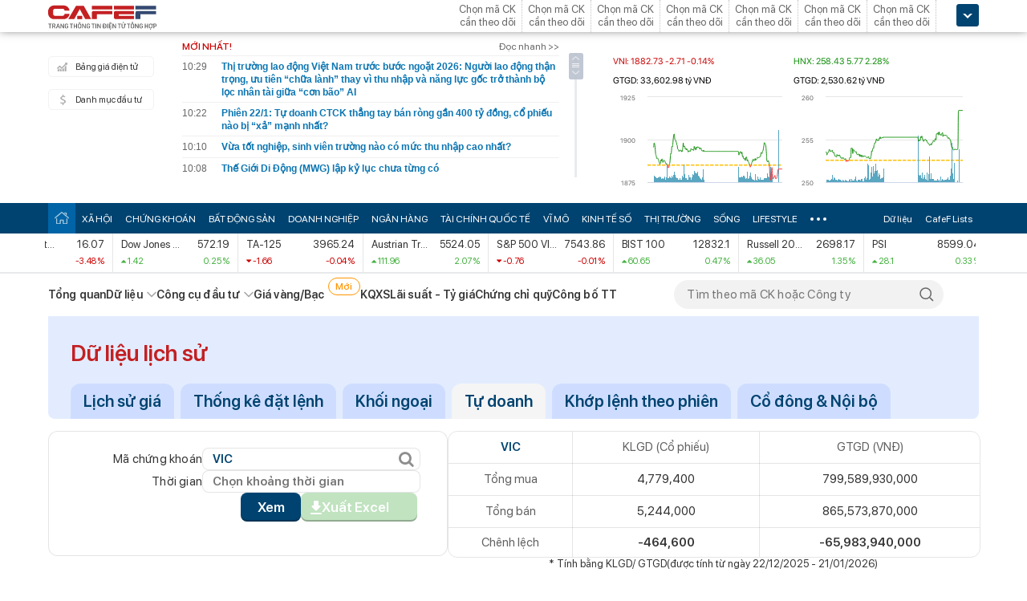

--- FILE ---
content_type: text/html; charset=utf-8
request_url: https://cafef.vn/du-lieu/Lich-su-giao-dich-VIC-4/trang-1-ceo_00511.chn
body_size: 34977
content:

<!DOCTYPE html PUBLIC "-//W3C//DTD XHTML 1.0 Transitional//EN" "http://www.w3.org/TR/xhtml1/DTD/xhtml1-transitional.dtd">
<html xmlns="http://www.w3.org/1999/xhtml" xmlns:fb="http://www.facebook.com/2008/fbml" xmlns:og="http://ogp.me/ns#">
<head id="Head1"><meta http-equiv="Content-Type" content="text/html; charset=utf-8" /><meta http-equiv="Content-Security-Policy" content="upgrade-insecure-requests" />
                <script type="application/ld+json">
                {
                  "@context": "https://schema.org/",
                  "@type": "Organization",
                  "name": "CafeF",
                  "url": "https://cafef.vn",
                  "logo": "https://cafefcdn.com/web_images/cafef_logo2022.png",
                  "email": "mailto:info@cafef.vn",
                  "sameAs": [
                    "https://www.facebook.com/CafeF",
                    "https://www.tiktok.com/@cafef_official",
                    "https://www.youtube.com/@cafef8597"
                  ],
                  "contactPoint": [{
                    "@type": "ContactPoint",
                    "telephone": "+84926864344",
                    "contactType": "customer service"
                  }],
                  "address": {
                    "@type": "PostalAddress",
                    "addressLocality": "Thanh Xuân",
                    "addressRegion": "Hà Nội",
                    "addressCountry": "Việt Nam",
                    "postalCode": "100000",
                    "streetAddress": "Tầng 21 Tòa nhà Center Building. Số 1 Nguyễn Huy Tưởng"
                  }
                }
                </script>

                <script type="application/ld+json">
                {
                  "@context": "https://schema.org/",
                  "@type": "WebPage",
                  "name": "Dữ liệu giao dịch tự doanh - VIC",
                  "description": "Dữ liệu chi tiết giao dịch tự doanh VIC theo ngày, giá trị mua bán ròng cổ phiếu và chi tiết từng mã, cập nhật liên tục, chính xác trên CafeF",
                  "url": "https://cafef.vn/du-lieu/Lich-su-giao-dich-VIC-4/trang-1-ceo_00511.chn",
                  "publisher": {
                    "@type": "Organization",
                    "name": "CafeF",
                    "url": "https://cafef.vn",
                    "logo": {
                      "@type": "ImageObject",
                      "url": "https://cafefcdn.com/web_images/cafef_logo2022.png",
                      "width": 169,
                      "height": 42
                    }
                  },
                  "inLanguage": "vi-VN",
                  "dateModified": "2026-01-22T17:29:31+07:00"
                }
                </script>
                <meta id="rebotsIndex" name="robots" content="index,follow" /><link rel="stylesheet" type="text/css" href="https://cafef1.mediacdn.vn/liveboard/liveboard/font-awesome.min.css" /><link rel="stylesheet" type="text/css" href="https://cafef1.mediacdn.vn/static/v2/style/solieu.v2.20161115.css" /><link rel="stylesheet" type="text/css" href="https://cafef1.mediacdn.vn/static/mobile/m/styles/jquery-ui.css" /><link rel="stylesheet" type="text/css" href="https://cafef1.mediacdn.vn/static/v4/Style/stylev2.css?date-update=31/12/2025" /><link rel="stylesheet" type="text/css" href="https://cafef1.mediacdn.vn/static/v2/styles/solieu.2014.11.21.css?t=r" /><link rel="stylesheet" type="text/css" href="https://cafef1.mediacdn.vn/static/Style/SFProDisplay/SwapFonts/SFProDisplaySwap.css" /><link href="https://cafef1.mediacdn.vn/static/v4/Style/header.tetholiday.min.css" rel="stylesheet" /><link rel="stylesheet" type="text/css" href="https://cafef1.mediacdn.vn/static/v2/styles/stylesv3.20160226.css" /><link rel="stylesheet" type="text/css" href="https://cafef1.mediacdn.vn/static/v2/styles/tooltip.css" media="screen, projection" /><link rel="stylesheet" type="text/css" href="https://cafef1.mediacdn.vn/static/Style/daterangepicker.css" />
    <script type="text/javascript" src="https://cafef1.mediacdn.vn/static/Style/highstock.js"></script>

    <script type="text/javascript" src="https://cafef1.mediacdn.vn/static/scripts/CFTradeV2.js"></script>
    
    
    <link rel="apple-touch-icon" href="https://cafefcdn.com/mob_images/cafeF60.png" /><link rel="apple-touch-icon" sizes="57x57" href="https://cafefcdn.com/mob_images/cafeF57.png" /><link rel="apple-touch-icon" sizes="72x72" href="https://cafefcdn.com/mob_images/cafeF72.png" /><link rel="apple-touch-icon" sizes="76x76" href="https://cafefcdn.com/mob_images/cafeF76.png" /><link rel="apple-touch-icon" sizes="120x120" href="https://cafefcdn.com/mob_images/cafeF120.png" /><link rel="apple-touch-icon" sizes="152x152" href="https://cafefcdn.com/mob_images/cafeF152.png" /><link rel="apple-touch-icon" sizes="180x180" href="https://cafefcdn.com/mob_images/cafeF180.png" /><link rel="icon" type="image/png" href="https://cafefcdn.com/mob_images/cafeF16.png" sizes="16x16" /><link rel="icon" type="image/png" href="https://cafefcdn.com/mob_images/cafeF32.png" sizes="32x32" /><link rel="icon" type="image/png" href="https://cafefcdn.com/mob_images/cafeF96.png" sizes="96x96" /><link rel="icon" type="image/png" href="https://cafefcdn.com/mob_images/cafeF128.png" sizes="128x128" /><link rel="icon" type="image/png" href="https://cafefcdn.com/mob_images/cafeF192.png" sizes="192x192" /><link rel="manifest" href="https://kenh14cdn.com/channel-icon/cafef-manifest.json" /><link rel="mask-icon" href="https://cafefcdn.com/mob_images/cafeF192.png" color="#d90000" /><link rel="shortcut icon" href="https://cafefcdn.com/mob_images/cafeF32.png" type="image/png" />
    
    <script type="text/javascript" src='https://e.cafef.vn/kby.ashx'></script>
    <script type="text/javascript" src="https://cafef1.mediacdn.vn/static/v2/scripts/jquery.tools.min.js"></script>
    <script type="text/javascript" src="https://cafef1.mediacdn.vn/static/js/jquery-1.7.2.min.js"></script>
    <script type="text/javascript" src="https://cafef1.mediacdn.vn/static/scripts/moment/moment-with-locales.js.js"></script>
    <script type="text/javascript" src="https://cafef1.mediacdn.vn/static/Style/daterangepicker.min.js"></script>
    <script type="text/javascript" src="https://cafef1.mediacdn.vn/static/v3/scripts/initSearchBox.js"></script>
    <script type="text/javascript" src="https://cafef1.mediacdn.vn/static/scripts/signalr/signalr.js"></script>
    <script type="text/javascript" src="https://cafef1.mediacdn.vn/scripts/cafef_v2.js"></script>
    <script type="text/javascript" src="https://cafef1.mediacdn.vn/static/v2/scripts/jquery-ui.js"></script>
    <script type="text/javascript" src="https://cafef1.mediacdn.vn/static/v2/scripts/compatibilityv3.js"></script>
    <script type="text/javascript" src="https://cafef1.mediacdn.vn/static/v3/scripts/inlinestockpage.js"></script>
    <script type="text/javascript" src="https://cafef1.mediacdn.vn/static/v2/scripts/slimScroll.js"></script>
    <script type="text/javascript" src="https://cafef1.mediacdn.vn/scripts/CFTrade.js"></script>
    


     <script type="text/javascript"> var _ADM_Channel = '%2fdu-lieu/doanhnghiep/tudoanh%2f';var _chkPrLink = false;var _isAdsHidden = false;</script>
    <!-- Global site tag (gtag.js) - Google Analytics -->
    <script type="text/javascript" src="https://www.googletagmanager.com/gtag/js?id=G-D40MBMET7Z" async ></script>
    <script type="text/javascript">
        window.dataLayer = window.dataLayer || [];
        function gtag() { dataLayer.push(arguments); }
        gtag('js', new Date());
        gtag('config', 'G-D40MBMET7Z');
    </script>
    <!-- Google tag (gtag.js) -->
    <script type="text/javascript">
        var domain = "/du-lieu/";
        function sleep(ms) {
            return new Promise(resolve => setTimeout(resolve, ms));
        }

        async function fetchWithTimeout(input, init = {}, timeout = 500000000, retry = 1, retryDelay = 20000000) {
            const controller = new AbortController();
            const id = setTimeout(() => controller.abort(), timeout);

            const userSignal = init.signal;
            const onAbort = () => controller.abort();
            if (userSignal) {
                if (userSignal.aborted) onAbort();
                else userSignal.addEventListener?.('abort', onAbort, { once: true });
            }

            const finalInit = { ...init, signal: controller.signal };

            try {
                return await fetch(input, finalInit);
            } catch (e) {
                // chỉ retry khi timeout
                if (e.name === "AbortError" && retry > 0) {
                    console.warn(`Timeout, sẽ thử lại sau ${retryDelay}ms...`);
                    await sleep(retryDelay);
                    return fetchWithTimeout(input, init, timeout, retry - 1, retryDelay);
                }
                throw e;
            } finally {
                clearTimeout(id);
                userSignal?.removeEventListener?.('abort', onAbort);
            }
        }
    </script>
     <!--   Tag Manager -->
    <script type="text/javascript"> (function (a, b, d, c, e) {
            a[c] = a[c] || [];
            a[c].push({ "atm.start": (new Date).getTime(), event: "atm.js" });
            a = b.getElementsByTagName(d)[0]; b = b.createElement(d); b.async = !0;
            b.src = "//deqik.com/tag/corejs/" + e + ".js"; a.parentNode.insertBefore(b, a)
        })(window, document, "script", "atmDataLayer", "ATMNB6ZCIMU0G");
    </script>
    <!-- End Admicro Tag Manager -->
    <script type='text/javascript' src="//media1.admicro.vn/core/adm_tracking.js"></script>
    <script type="text/javascript" src="https://s.cntqk.com/tka/cdn.js" async></script>
    <title>
	Dữ liệu giao dịch tự doanh - VIC
</title><meta name="description" content="Dữ liệu chi tiết giao dịch tự doanh VIC theo ngày, giá trị mua bán ròng cổ phiếu và chi tiết từng mã, cập nhật liên tục, chính xác trên CafeF" /><meta name="keywords" content="tự doanh VIC, giao dịch tự doanh" /><meta name="news_keywords" content="tự doanh VIC, giao dịch tự doanh" /><meta property="og:title" content="Dữ liệu giao dịch tự doanh - VIC" /><meta property="og:url" content="https://cafef.vn/du-lieu/Lich-su-giao-dich-VIC-4/trang-1-ceo_00511.chn" /><meta property="og:description" content="Dữ liệu chi tiết giao dịch tự doanh VIC theo ngày, giá trị mua bán ròng cổ phiếu và chi tiết từng mã, cập nhật liên tục, chính xác trên CafeF" /><link rel="canonical" href="https://cafef.vn/du-lieu/Lich-su-giao-dich-VIC-4/trang-1-ceo_00511.chn" /><link rel="alternate" href="https://m.cafef.vn/du-lieu/Lich-su-giao-dich-VIC-4/trang-1-ceo_00511.chn" media="only screen and (max-width: 640px)" /></head>
<body style="background-color: #fff;">
    <script type="text/javascript" src="https://cafef1.mediacdn.vn/scripts/stock.min.js?t=20260122172931"></script>
    <script type="text/javascript">
    </script>
    <form method="post" action="/du-lieu/Lich-su-giao-dich-VIC-4/trang-1-ceo_00511.chn" id="form1">
<div class="aspNetHidden">
<input type="hidden" name="__VIEWSTATE" id="__VIEWSTATE" value="rxgNcLKmOduAAab6QcCZm3OzvM4xFdEP2pvjsjOiFh3lVUCV1UTWGR0Y/OBBmgYSgtHs80lsYgbxtsQlHuuSf6xKDSuFsQyX/2oqSFhAR19bdTKaUDIZ4B3+XgPPM1CKg1f/V4q20bbfex1fp73KNZ80N93lNZNyOtGqcu6aA/Oruj2K0T+DwULO/GbC5zGhy0wJ34egerD1sPMDa0N5TuKzFviaD7iabdoh4fF0iwe2C2iUrf/1XAojqwn7n8OWkuA1bgl1qvKkwe/8pjTKJS/VpFQo/vSO0VUXJyYyRMfoKr9VmHMJBxKtwnjl74rCghTWrtRHpfQBR/BJykzuXKTC8R5zIvTyxzhOYMTmRhn/nh0WP+4tajNMIJE/XWHxevMPzWEBboau+uoz1rSq/[base64]/zKkylKNN3btFwMG87Gv7zjKvMh+TCxsZddc6NbDII3FVfgVh+pcTenx3a9VAg7e3rtI4q4BtP8iZMUto+Ugs//jBiYuQoEqjxUDe3OlLVxHgpYkQ25QCgSztf7fzJCwyWTOyL91QHuvPSGkzyvHyXFg0PTtotmkfztt+wIbxjn+qAHAyZWs1Xhyh0KwMeKcXbi77B0NatSuQC/[base64]/C1VpxTszFY/zQ+LYdMrlBNMls2k5ziIZ2GGXx6C14lqhoEBrUYZDgQGY+SMEqT9SKMqYrTvU/CUQdGwK24EkStGGBdxasZJ2Msf02hbxr0tu8YEiHTYpjrZ4DaZnb0NUZQrxP01KPpPaDcYb8bbN5J4GrS3hZclmxeZnUYRs4X4RIrYmzLfCbZLAG4+B1P7icjvCJOqW6DSauxrkTX9O9RJHlQZdi/2lUBhfSTz61L0AFaSFTE+j2e5Fu1AmA4HOW14yBhwupRTU/yHQcQZ8pkRPE0GNvpEDtSNZt2+Zb3LVeJDS4liRV7HHfNPBEXVR6om94DdiXdyazgn9hXNcfbZFdWyKNdWqJC96sZJr8iDBsIb5YDKmql10YVVATuh27QsFU/7J5MnlsjL3kw70CMfmNwQOcBZz43Qdvb0x1zfdBQ+sycAA98nBaIL9GYEcf3k2mkDBpQmShDTyKLsLPU7/9u4D4h1e83qnk9liM3mMnc7pVNAgdA1Z/JZAsJu87TJ3DfJx2A0TMkDD8FhagzuQXHH5ck0ImvGVggSAQa7VZA9PDXTn4dmskWCV+D/n7S9rGXKO5yehbcLeB5F0R471xHAphuFWYJz20b/5uFTzmxlvOEtH2oSA36N+wmgjFjQ6uolvQoihQdGi9X8ZlYxW/YyRoUApg89Kls8EQYszemknE6JzPvYUSkZlPql6ozPoxZ1MUMNUUA/4XRGYpktpbhaAeV0plqU7MM/59h4dFjD/2RQqqFToPhqAgSiSMOjke0GSKOLO4onudY6O9f09gEOl908D9x8h+yfz8IT8broyvSDMqpK9Hp4utdEn1K5KHX22qyVtzdLOhLAsIyv6+lJCAQ/hR4XKTpKaSKS2oQ4+N67+MMLQZHzlg9H1vc51LsGBAr/2xrMHVt13bJTb3RwbvsAXJ9snYnF/QIsW2bJgef7OqlCKeRAZ9foWQXE/IYGjVp+yURJTGZ89wOmsDEwjD8QUQR62nLCXvv3YpBVFzO9j/FNLapRd9oKd99KrZRWRx3wAei6HCPQ4NWsYfuWUoUdlelKejJOHRgVB7DQ8ulqFSXWcQfC9AbGN2yxooJZSfUHxGEB3OAd8rZ+7mca4Ntk081nC0ocR0nsRf4csl55+tGHWEnAxBqjYxsUL1y/moaMZCCVnRhf5qeZWkWawvDo94uB+id1zA35IZhtPRI5PT+flgJYGMN9FOdZo38wGimxQa1s63LG5RTNHXXKylBNiYWPajPeEi05LOJSafkplJNbUoStAeSjNzW4zzsOA/+2WmkjhZSXNDr9GXnWJ/Vylf0cfwqb2gMO/SQDK5zBxK3cjK1xKWxXbMiwwGTuasNI3cpodPlN0ozlIrJSw/I1JkgyJ/5TFkoy8z9QTzmoGuDEOhtMwsowyAYFp++2iU5BGznESMZSpzZAPU/xBBdDG1qF03Swn5WVMvViwDrDlywdLelSy3hLHkJnRQwZIIgAkvCAzvZbi2lOhgfpdZ+8EIC95SvauQhO25sj55sSCNDIaPweaVL9hPMz8Q0diKi6saPgeLsvIWRPagLW/g69BezRHYqOk1oq5q6VctPSL17xk9H01QhssgKLHZY2TM/KYlLmyq71qGkPiJK21hrEa0EgFezZ5RFimdEWPN+2cMRsbEnSSSx5PwwQUYCfYIttikq9lOiNFy+PSsGLQROrga+MiJEPVa+NcsbnIR7yK+W5ih5RPSX+XkAweP3TDQxuCV1WgGE8ec8Qh49pbIEmT3BmiN+WEesn26BrkBVUTL1B4dw/ojz5ow+yo8Ci23uQyPuLGTBVZUjLAblsqiyvOlWn3cXobgE4X8w/LcPk/3Oe4CEo77WIrFPtUto6ars3VOSu8oyNMLVL6UQ1zG2WJzxY2hmJBnwOwRZGKK1WPXCqwlFDdhA4N1MaPeOo7u6NEqqDNxg9RGfw3w6d+VnFu53dRe/ugz1s5jx81mtYVifi0uJHbGXltKsXSk7kwIV6vIKac0AIsQFo6w8EIRZOw2bDvQNZXi8HyHwqXep8ythoF08h+pXYTs0Xm5ovHv1NNlRhucOH8f9KxFssOeBmNYkpiBfApgv/SbSJfu/vjTkPf3shtHiirh8Zh91dzmxEYQcFRXU6z5tc2hUSM3KV4iNFmmz3XNoQk8HInqWNttzznXMW7HIeFBG6iuLOHuCCIkQWj2DGLMxiL+Cvp7QxSRLODlzMbyRYiGsXQfIdKwWIwWDpAreOlW/hz1B3TonIo4TgN1NzvwGFsKRCan5QOAVsv2l4NTIsOcESxQdOWY0VQr4JDiy6PHfDRMbJHSACqMMt8/n8ZARCqgM8PhXA31mRTn/qdaP/VmhoU/IGR50UfLPBDJqZvorNY9kLyYMSkZaPHzNBislVVKa+uM2Bd+O3JK39OHd2j5lFmT6kFAp4KU69ncGbC4myvtDeVyoJEW2UkPDa6Fq4Js0KWvCA04Ll9o86UsC30sB7hXkXmJ3JWsQotn1GmwU0ey49LRUc5NhwKGCX7lTm09AWecWmV/E7ZTFr+uQ/KXbVEwCfhpsYshMjtRd3HwdQL2ntK2BMPZ5GQ6T98/4JboCBf8giRdOQCrcbFO1PJ9p3A9Dl0nrI5aw1zjMd6GX1Lmvjw0jvUq03E4ekBe0r734FOaZac4oDC/[base64]/QQWyyrhMg8KHeT/2snICFZtjulW3ARqXiZpMwNRmCSJTmpEksoeZ09nmZHSVidm8bnvYquwSWLbUtOskNlQIzWc4GMTPgyaBpMNTrQeL+wATydONHSDU+LInM/mUPTVKGRG4ppQQ7nhXy0H2QFBJHhq9pS/9S+qMzVvY8pkvdrUX1u2g9MBxJcMz8F+kEtd8Q+hUc9NYgO9ayrP8iyb6QR1n8fhFPT17Cpd+e5mfehgoyNLAhbz6AI7uOyujlhp1cAmf2lEcK5FUpdUuvBZ/acM/1/BGN2NeWR+9f5yuN1mcqo/01fH/[base64]/hjhsxmNftLx0KSiWE1w3T2U9YeUk42i3ta8OT/VbNA54B2+4uNnxGJBxiMzkEQsXSv8ytIn3SbE7uqNJVtl8bHBIVpAkJABmQ0UsQ7bThCnhRDu3oEo1tjngM6iEX4ceKxbOP4lyihSgAcUJi7EK6W+xodQrk3x9eXL1m0mREJCvw0KFFrYa2RdKy1dlmn73hw==" />
</div>

<div class="aspNetHidden">

	<input type="hidden" name="__VIEWSTATEGENERATOR" id="__VIEWSTATEGENERATOR" value="C3888DA4" />
</div>
        <div>
            
<div id="header__clearFix" class="header clearfix">
    <script type="text/javascript" src="https://cafef1.mediacdn.vn/scripts/CFTrade.js"></script>
  <script type="text/javascript" src="https://cafef1.mediacdn.vn/scripts/stock.min.js?t=20260122172931"></script>
  <script type="text/javascript" src="https://cafef1.mediacdn.vn/scripts/cafef_v2.js"></script>

    <div class="header_logo" style="height:40px !important">
        <div class="wp1040 relative">
            <div class="logo">
                <a href="https://cafef.vn/" class="sprite" title="Kênh thông tin kinh tế - tài chính Việt Nam" style="width: 136px;height: 34px;background: url(https://cafefcdn.com/web_images/cafef_logo2022.svg);background-size: 100% 100% !important;"></a>
            </div>
            
            <a href="http://comment.vietid.net/comments?app_key=09e776cfdcf813daf939719ded62d915&content_url=http://cafef.vn/news-20151222155837958.chn&news_title=[base64]&num_count=5&debugcache=1&min=0&scroll=0&http_referer=http://cafef.vn/thoi-su/moi-ban-doc-trai-nghiem-va-gop-y-ve-giao-dien-moi-cho-trang-tin-tai-chinh-cafef-20151222155837958.chn&verify=1&verify_flag=53a1b739f4a5d3c8bd94f458d21f8380&funny_flag=0&height=238&iframe_comment_id=mingid_comment_iframe&comment_flag=0&news_url_short=0&real_time=undefined&is_hidden_comment=0" target="_blank" rel="nofollow"
                class="fancybox fancybox.iframe fl"
                id="OpenGopYF" style="margin-left: 74px;">
                <i class="moibandocgopy sprite"></i>
            </a>
            <div class="time" id="datetime" style="display: none;">&nbsp;</div>
            
<style>
    .eq {
    color: #FF9900 !important;
}

.down {
    color: #CC0000 !important;
}

.pink {
    color: #FF00FF !important;
}

.up {
    color: #00A500 !important;
}
</style>
<div class="mack" id="CafeF_StockSymbolContainer">
    <div id="macktheodoi" class="inner" data-type="stock-container"></div>
</div>
        </div>
    </div>
    <div class="header_new clearfix">
        <div class="wp1040">
            <div class="menupage">
                
                <a class="idautu" href="https://liveboard.cafef.vn" target="_blank" rel="nofollow" title="Bản giá điện tử"><span class="icon_sent sprite"></span>Bảng giá điện tử</a>
                <a class="sprite end itable" target="_blank" rel="nofollow" href="/du-lieu/danh-muc-dau-tu.chn" title="Danh mục đầu tư"><span class="icon_sent"></span>Danh mục đầu tư</a>
                <div id="liuseraccount" style="display: none;">
                    <ul style="width: 165px;" id="ulAccount">
                        <li>
                            <a style="font-weight: normal;" onclick="vietidlogout()" href="javascript:void()" title="Thoát khỏi danh mục">Thoát</a></li>
                        <li>
                            <a style="font-weight: normal;" href="/thay-doi-mat-khau.chn" title="Đổi mật khẩu">Đổi mật khẩu</a></li>
                    </ul>
                    <div id="useraccount"></div>
                </div>
            </div>
            
<div class="tinmoi">
    <div class="title_box">
        <p class="title_left">MỚI NHẤT!</p>
        <a href="/doc-nhanh.chn" title="đọc nhanh" class="doctinnhanh">Đọc nhanh >></a>
    </div>
    <div class="clearfix"></div>
    <div class="list_news">
        <div id="listNewHeaderNew" dmtb="4">
            <ul>
            </ul>
        </div>
    </div>
</div>



            

<div style="width: 450px;height: 187px;float: left;margin-top: 17px; margin-left: 20px;">
    
    
    <!-- <zone id="lxyi1wld"></zone> -->
    



<script id="lib-chart-header" src="https://cafef1.mediacdn.vn/static/scripts/chartheader/ChartheaderV4.js"></script>


    <iframe class="chart-header-all" src="https://msh-iframe.cafef.vn/chart-for-cafef-web/chart-header"></iframe>

<style>
    .box-chart-header {
        display: flex;
        flex-direction: column;
    }

        .box-chart-header > div:last-child {
            flex: 1;
        }
        .chart-header-all{
            height: 100%;
    user-select: none;
    box-sizing: border-box;
    border: none;
    width: 100%;
        }
    .adm-box-taichinh {
        display: flex;
        align-items: center;
        padding: 0px !important;
        margin-bottom: 10px !important;
        margin-top: 10px !important;
    }
</style>



<script type="text/javascript">
    var currentTime = parseFloat('172931');
</script>

</div>
<style>
    .bieudo_header{
        margin-top: 0px!important;
    }
</style>
<!-- <script src="//media1.admicro.vn/cms/arf-lxyi1wld.min.js"></script> -->

<script type="text/javascript">
    function LoadUser2() {
        convertCookie(); var userName = getCookie('cafef.user.v2', 'name'); if (userName == undefined) { userName = ''; }; if (userName.indexOf('&name=') > 0) { userName = userName.substr(userName.indexOf('&name=') + 6, 50); if (userName.indexOf('&') > 0) { userName = userName.substr(0, userName.indexOf('&')); } } if (userName.indexOf('&') >= 0) { userName = ''; } if (userName != null && userName != '' && userName != 'undefined') { $("#liuseraccount").show(); $("#useraccount").html('<a href="http://cafef.vn/danh-muc-dau-tu.chn" style="color:red; font-weight:bold">&nbsp;' + userName + '&nbsp;</a>'); $.ajax({ url: "/ajax/user.aspx", success: function (data) { if (data == '' || data == '0') { minglogin(true); } } }); closeMingNote(false); } else { displayMingNote(); $('#danhmucdautu').click(function (e) { e.preventDefault(); minglogin(false); }); }
    }
    
    var isTrading = true;
    LoadUser2();
    var cfTimeChart = parseFloat('172931');
    function ReloadChart() {
        cfTimeChart += 120;
        if ((cfTimeChart % 100) >= 60) { cfTimeChart += 40; }
        if ((cfTimeChart % 10000) >= 6000) { cfTimeChart += 4000; }
        if (cfTimeChart >= 240000) { cfTimeChart -= 240000; }
        if (cfTimeChart < 81500 || cfTimeChart > 153000) {
            if (cfTimeChart < 153000) {
                var day = new Date();
                var src = 'https://chart-m.cafef.vn/getChartMobile.ashx?symbol=header&d=' + day.getFullYear() + (day.getMonth() + 1) + (day.getDate());
                $('div#headerchart1,div#headerchart2').css('background-image', "url(" + src + ")");
                //src = 'http://s.cafef.vn/chartindex/merge/cafefchart.dulieu.gif?d=' + day.getFullYear() + (day.getMonth() + 1) + (day.getDate());
                //$('div#imgHoChart_Day,div#imgHaChart_Day').css('background-image', "url(" + src + ")");
            }
            return;
        }
        var src2 = 'http://chart-m.cafef.vn/getChartMobile.ashx?symbol=header&' + "ran=" + Math.floor(Math.random() * 1000000);
        $('div#headerchart1,div#headerchart2').css('background-image', "url(" + src2 + ")");
        src2 = 'http://chart-m.cafef.vn/getChartMobile.ashx?symbol=header&' + "ran=" + Math.floor(Math.random() * 1000000);
        $('div#imgho_Day,div#imgha_Day,div#imgup_Day,div#imgvn30_Day').css('background-image', "url(" + src2 + ")");
        $('img[src*="/Chart4.aspx"],img[src*="/Chart5.aspx"],img[src*="/Chart.aspx"],img[src*="/chart.ashx"]').each(function () {
            var src = $(this).attr('src');
            if (src.indexOf('&ran=') > 0) src = src.substring(0, src.indexOf('&ran='));
            src = src + "&ran=" + Math.floor(Math.random() * 1000000);
            $(this).attr('src', src);
        });
    }
    window.setInterval("ReloadChart()", 120000);
    var lastTimeHead = '2026/01/22 17:29:31';

    function vietidlogout() {
        openMyModal('http://vietid.net/OauthServerV2/logout?app_key=09e776cfdcf813daf939719ded62d915&call_back=http://s.cafef.vn/pages/signout.aspx', 510, 470, false);
        return false;
    }

    $(function () {
        $("#liuseraccount").mouseover(function () {
            $("#ulAccount").css("display", "block");
        });
        $("#liuseraccount").mouseout(function () {
            $("#ulAccount").css("display", "none");
        });
    });
</script>

        </div>
    </div>
    <div class="clearfix"></div>
    <div class="menucategory menuheader clearfix" id="menu_wrap">
        <div class="wp1040 relative" style="width: 1160px; margin: 0 auto;">
            <ul>
                <li class="bt_home active"><a href="//cafef.vn" title="Trang chủ" class="sprite"></a></li>
                <li class="li_left"><a href="//cafef.vn/xa-hoi.chn" title="THỜI SỰ">XÃ HỘI</a></li>
                <li><a href="//cafef.vn/thi-truong-chung-khoan.chn" title="CHỨNG KHOÁN">CHỨNG KHOÁN</a></li>
                <li><a href="//cafef.vn/bat-dong-san.chn" title="BẤT ĐỘNG SẢN">BẤT ĐỘNG SẢN</a></li>
                <li><a href="//cafef.vn/doanh-nghiep.chn" title="DOANH NGHIỆP">DOANH NGHIỆP</a></li>
                <li><a href="//cafef.vn/tai-chinh-ngan-hang.chn" title="NGÂN HÀNG">NGÂN HÀNG</a></li>
                <li><a href="//cafef.vn/tai-chinh-quoc-te.chn" title="TÀI CHÍNH QUỐC TẾ">TÀI CHÍNH QUỐC TẾ</a></li>
                <li><a href="https://cafef.vn/vi-mo-dau-tu.chn" title="VĨ MÔ">VĨ MÔ</a></li>
                <li><a href="https://cafef.vn/kinh-te-so.chn" title="KINH TẾ SỐ">KINH TẾ SỐ</a></li>
                <li><a href="https://cafef.vn/thi-truong.chn" title="Thị trường">THỊ TRƯỜNG</a></li>
                <li><a href="https://cafef.vn/song.chn" title="Sống">SỐNG</a></li>
                <li><a href="https://cafef.vn/lifestyle.chn" title="Lifestyle">LIFESTYLE</a></li>
                
                <li class="cut icon_menu_right" id="header-menu-drop">
                    <a href="javascript:void(0);" class="bt_cut" rel="nofollow" title="">
                        <span class="ei-line1"></span>
                        <span class="ei-line2"></span>
                        <span class="ei-line3"></span>
                    </a>
                    <div class="menu-ext" style="display: none;">
                        <div class="inner clearfix">
                            <table class="sub-cat">
                                <tbody>
                                    <tr>
                                        <td>
                                            <label class="th font2b">Tin tức</label>
                                            <a href="/xa-hoi.chn" title="xã hội">Xã hội</a>
                                            <a href="/doanh-nghiep.chn" title="doanh nghiệp">Doanh nghiệp</a>
                                            <a href="/vi-mo-dau-tu.chn" title="kinh tế vĩ mô">Kinh tế vĩ mô</a>
                                        </td>
                                        <td>
                                            <label class="th font2b">Tài chính - Chứng khoán</label>
                                            <a href="/thi-truong-chung-khoan.chn" title="chứng khoáng">Chứng khoán</a>
                                            <a href="/tai-chinh-ngan-hang.chn" title="tài chính ngân hàng">Tài chính ngân hàng</a>
                                            <a href="/tai-chinh-quoc-te.chn" title="tài chính quốc tế">Tài chính quốc tế</a>
                                        </td>
                                        <td>
                                            <label class="th font2b">Bất động sản</label>
                                            <a href="/bat-dong-san.chn" title="tin tức">Tin tức</a>
                                            <a href="/du-an.chn" title="dự án">Dự án</a>
                                            <a href="/ban-do-du-an.chn" title="bản đồ dự án">Bản đồ dự án</a>
                                        </td>
                                        <td class="hide1024">
                                            <label class="th font2b">Khác</label>
                                            <a href="/hang-hoa-nguyen-lieu.chn" title="hàng hóa nguyên liệu">Hàng hóa nguyên liệu</a>
                                            <a href="/song.chn" title="sống">Sống</a>
                                            <a href="/lifestyle.chn" title="Lifestyle">Lifestyle</a>
                                            
                                        </td>
                                    </tr>
                                </tbody>
                            </table>

                            <div class="threads">
                                <label class="label font2b">CHỦ ĐỀ NÓNG</label>
                                <ul class=" list clearfix">
                                    <i class="shadow"></i>

                                    <li class="first" style="color: #004370"><a href="/su-kien/835-xu-huong-dong-tien-nhung-thang-cuoi-nam.chn" title="Xu hướng dòng tiền những tháng cuối năm">
                                        <i class="ico-idx5"></i>Xu hướng dòng tiền những tháng cuối năm</a>

                                    </li>

                                    <li style="color: #004370"><a href="/su-kien/832-carstalk.chn" title="CarsTalk"><i class="ico-idx5"></i>CarsTalk</a></li>

                                    <li style="color: #004370"><a href="/su-kien/831-ben-bi-chat-thep.chn" title="BỀN BỈ CHẤT THÉP"><i class="ico-idx5"></i>BỀN BỈ CHẤT THÉP</a></li>

                                </ul>
                            </div>


                        </div>
                        <div class="expand">
                            <a href="/nhom-chu-de/emagazine.chn" class="textExpand">Magazine</a>
                        </div>
                    </div>
                </li>
                <li class="menucategory_right"><a href="/du-lieu/cafeflists.chn" title="CafeF Lists">CafeF Lists</a></li>
                <li class="menucategory_right"><a href="/du-lieu.chn" title="Dữ liệu">Dữ liệu</a></li>

            </ul>
        </div>
    </div>
</div>

<style>
    .expand .textExpand:before {
        width: 8px;
        height: 8px;
        background-image: url(https://cafefcdn.com/web_images/icon_star.png);
        content: "";
        display: block;
        position: absolute;
        left: -16px;
        top: 5px;
        background-repeat: no-repeat;
    }

    .expand .textExpand {
        font: bold 14px/20px Roboto-Bold;
        color: #000;
        position: relative;
        display: inline-block;
        margin-left: 40px;
    }

    .menucategory ul li .sub-cat a:hover {
        text-decoration: underline;
    }

    .menucategory .menu-ext .threads li:hover {
        background: white;
    }

    .menucategory .menu-ext .threads a {
        font-size: 13px;
        line-height: 18px;
        font-family: arial;
        color: #004370;
        position: relative;
        display: block;
        padding-left: 18px;
    }

        .menucategory .menu-ext .threads a:hover {
            text-decoration: underline;
        }

    .menucategory .menu-ext .threads li:before {
        width: 5px;
        height: 5px;
        position: absolute;
        background: #004370;
        top: 13px;
    }

    .list > li:before, .list > li:after {
        content: "";
        display: block;
        clear: both;
    }

    .menucategory ul li .sub-cat a {
        font-size: 13px;
        color: #535353;
        line-height: 30px;
        font-family: "Roboto-Regular";
    }

    .menucategory .menu-ext .threads {
        position: relative;
        width: 380px;
        display: inline-block;
    }

    .menucategory .menu-ext .threads {
        float: right;
        margin-right: 23px;
    }

        .menucategory .menu-ext .threads .label {
            font-size: 16px;
            display: block;
        }

    .font2b, .font2b * {
        font-family: "Roboto-Bold";
        font-weight: normal !important;
    }

    .menucategory .menu-ext .threads .list {
        position: relative;
        padding: 2px 0 5px 0;
    }

    .menucategory .menu-ext .threads .shadow {
        position: absolute;
        top: 0;
        left: 0;
        width: 100%;
    }

    .menucategory .menu-ext .threads li.first {
        border: none;
    }

    .menucategory .menu-ext .threads li {
        float: none;
        display: block;
        padding: 6px 0;
        margin: 0;
        height: inherit;
        position: relative;
    }
</style>

<script>
    let open = false;
    $(".cut.icon_menu_right").mouseleave(function () {
        setTimeout(function () {

            if ($('.cut.icon_menu_right:hover').length != 0) {
                return;
            }
           
            if (open) {
                $(".menu-ext").slideUp("slow");
                open = false;
            }

        }, 400);

    });

    $(".cut.icon_menu_right")
        .hover(() => {
            open = true;
            $(".menu-ext")
                .slideDown("slow");

        }, () => {

        });
</script>

            <div id="pagewrap">
                

    <style>
        #pagewrap {
            width: 1160px;
        }
        body {
            font-family: SF Pro Display, sans-serif !important;
        }
        .wrapper-header-information-GDNN {
            border-radius: 0px 0px 8px 8px;
            background: #e3ecff;
            display: flex;
            flex-direction: column;
            width: 100%;
        }
        .wrapper-header-information-GDNN h3 {
            font-weight: 600;
            font-size: 28px;
            line-height: 28px;
            color: #c32022;
            margin-left: 28px;
            margin-top: 32px;
        }
        .wrapper-header-information-GDNN p {
            font-weight: 400;
            font-size: 17px;
            color: #161616;
            margin-left: 28px;
            line-height: 24px;
        }
        .wr-intro-info-menu:first-child {
        }
        .wr-intro-info-menu {
            display: flex;
            margin-top: 24px;
        }
        .wr-intro-info-menu .active {
            background-color: #f5f5f5;
        }
        .info-menu-item {
            border: none;
            background-color: #ceddff;
            font-weight: 600;
            font-size: 20px;
            line-height: 28px;
            color: #004370;
            margin-right: 8px;
            border-radius: 12px 12px 0px 0px;
            padding: 8px 16px;
            user-select: none;
            cursor: pointer;
        }
        .info-data-history-menu-item.disable{
            cursor: not-allowed;
        }
    </style>
    <div>
        
<link rel="stylesheet" href="https://cafef1.mediacdn.vn/Blazor/Fund/swiper-bundle.min.css" />

<style>
    .section__certificate--menu {
        height: 52px;
        display: flex;
        position: absolute;
        left: 0px;
        right: 0px;
        justify-content: center;
        border-top: 2px solid #e7e9eb;
    }

    .header__wrapper__content {
        margin-top: 60px !important;
    }

    .section__certificate--menu {
        background-color: white
    }

        .section__certificate--menu .mflex .list--menu .item--menu {
            position: relative;
        }

            .section__certificate--menu .mflex .list--menu .item--menu .item--menu-link {
                display: flex;
                align-items: center;
                gap: 8px;
                color: var(--secondary-text, #353535);
                text-align: center;
                font-family: "SF Pro Display";
                font-size: 14px;
                font-style: normal;
                font-weight: 600;
                line-height: 20px;
                letter-spacing: 0.1px;
            }

    .container {
        width: 1160px;
        margin-right: auto;
        margin-left: auto;
        padding-left: 15px;
        padding-right: 15px;
        max-width: 100%;
    }

    .section__certificate--menu .mflex .list--menu {
        display: flex;
        align-items: center;
        gap: 20px;
    }

    .mflex ul {
        display: flex;
    }

    .section__certificate--menu .mflex {
        display: flex;
        justify-content: space-between;
        gap: 8px;
        padding: 15px 0;
    }

    #box-search-web {
        margin-left: auto !important;
        align-self: center;
    }
</style>
<script>
    var s = document.createElement("script");
    s.src = "https://cafef1.mediacdn.vn/MenuSearch/search.js?t=" + Date.now();
    document.head.appendChild(s);
</script>
<style>
    #formmenu {
        margin-left: 0px !important;
        margin-right: 0px !important;
        padding-left: 0px !important;
        padding-right: 0px !important;
    }

    .list--menu {
        position: relative;
    }


    .item--menu:hover > ul {
        display: flex;
    }

    .item--menu {
        position: relative; /* để ul con canh theo li cha */
    }

        .item--menu:hover > ul,
        .item--menu > ul:hover {
            display: flex;
        }

    .item--menu {
        position: static;
    }

        .item--menu > ul {
            display: none;
            position: absolute;
            top: calc(100% - 10px);
            left: 0;
            margin: 0;
            padding: 0;
            list-style: none;
            background: #fff;
            z-index: 1000;
            border-radius: 8px;
            background: #FFF;
            box-shadow: 0 2px 8px 0 rgba(0, 0, 0, 0.08);
            padding: 16px;
            flex-direction: column;
            align-items: flex-start;
            gap: 20px;
            width: max-content;
        }

            .item--menu > ul > li > a {
                white-space: nowrap;
                color: #000;
                text-align: center;
                font-size: 16px;
                font-style: normal;
                font-weight: 400;
                line-height: 20px; /* 125% */
                letter-spacing: 0.1px;
            }

    .item--menu {
        height: 100%
    }

        .item--menu a {
            height: 100%
        }

    .NewItem {
        margin-top: 5px;
        display: inline-block;
        border-radius: 100px;
        padding: 0px 8px;
        border: 1px solid #FF9500;
        color: var(--Orange, #FF9500);
        text-align: center;
        font-family: "SF Pro Display";
        font-size: 12px;
        font-style: normal;
        font-weight: 500;
        line-height: 20px; /* 166.667% */
        letter-spacing: 0.1px;
    }

    .activeMenuNew {
        border-bottom: 3px solid #C32022;
    }

    .icon {
        padding-left: 5px
    }
</style>
<style type="text/css">
    .header_dulieu_v2 {
        width: 100%;
        height: auto;
    }

    .header__wrapper__slide-show {
        height: 48px;
        width: 100%;
        display: flex;
        /* position: absolute;
        top: 284px;
        left: 0px;*/
        background-color: var(--bgSecond);
    }

    .header__content__slide-show {
        display: flex;
        height: 100%;
        margin: auto;
        width: 1160px;
        position: relative;
        overflow: hidden;
    }

    .wrapper-item-content__slide-show {
        display: flex;
        height: 100%;
        left: 0px;
        position: relative;
        /*overflow: hidden;*/
        animation-name: slide;
        animation-duration: 80s;
        animation-iteration-count: infinite;
        animation-timing-function: linear;
        cursor: pointer;
    }

    #wrapper-content__slide-show:hover {
        -webkit-animation-play-state: paused;
        -moz-animation-play-state: paused;
        -o-animation-play-state: paused;
        animation-play-state: paused;
    }
    /*.header__content__slide-show::before {
        content: '';
        position: absolute;
        top: 0px;
        left: 0px;
        right: 0px;
        bottom: 0px;
        background: linear-gradient(90deg, #FFFFFF 0%, rgba(255, 255, 255, 0) 6.74%, rgba(255, 255, 255, 0) 93.53%, #FFFFFF 100%);
        overflow: hidden;
        z-index: 100;
    }*/

    .header__wrapper__menu {
        height: 44px;
        width: 100%;
        display: flex;
    }

    .header__wrapper__content {
        /* height: 108px;*/
        width: 100%;
        background: #E3ECFF;
        border-radius: 0px 0px 20px 20px;
    }

    .header__wrapper__menu__bottom {
        height: auto;
        width: 100%;
        position: fixed;
        top: 0px;
        left: 0px;
        display: flex;
        z-index: 10;
        align-items: center;
        background: #FAFAFA;
        box-shadow: 0px 4px 14px rgba(0, 0, 0, 0.1);
        height: 60px;
        visibility: hidden;
        opacity: 0;
        transition: visibility 0s, opacity 0.2s linear;
    }

    .header__content__menu__bottom {
        height: 36px;
        display: flex;
        justify-content: space-between;
        align-items: center;
        width: 1160px;
        margin: auto;
    }

    .header__menu__bottom__item {
        padding: 0px 12px;
        display: flex;
        align-items: center;
        background: #FFFFFF;
        box-shadow: 0px 2px 4px rgba(0, 0, 0, 0.1);
        border-radius: 32px;
        height: 100%;
        cursor: pointer;
        font-weight: 400;
        font-size: 15px;
        line-height: 20px;
    }

    .header__slide-show__item:last-child {
        border: none;
    }

    .header__slide-show__item {
        height: 100%;
        min-width: 135px;
        padding: 0px 10px;
        display: flex;
        align-items: center;
        justify-content: space-between;
        border-right: 1px solid var(--bordercolor);
    }

        .header__slide-show__item .up {
            color: var(--colorSecond) !important;
        }

        .header__slide-show__item .nochange {
            color: var(--bgWarn);
        }

        .header__slide-show__item .down {
            color: var(--colorPrimary);
        }

    .header__slide-show__item--left p:first-child {
        font-weight: 400;
        font-size: 13px;
        line-height: 16px;
        margin-bottom: 5px;
        white-space: nowrap;
        width: 75px;
        overflow: hidden;
        text-overflow: ellipsis;
    }

    .header__slide-show__item--right p:first-child {
        font-weight: 400;
        font-size: 13px;
        line-height: 16px;
        margin-bottom: 5px;
    }

    .header__slide-show__item--right p:last-child {
        font-weight: 400;
        font-size: 11px;
        line-height: 16px;
    }

    .header__slide-show__item--right {
        text-align: right;
    }

    .header__slide-show__item--left p:last-child {
        font-weight: 400;
        font-size: 11px;
        line-height: 16px;
    }

    header__slide-show__item .up {
        color: var(--colorSecond)
    }

    header__slide-show__item .down {
        color: var(--colorPrimary) !important;
    }

    .header__menu__item {
        height: 100%;
        padding: 0px 10px;
        display: flex;
        justify-content: center;
        align-items: center;
        font-weight: 600;
        font-size: 15px;
        line-height: 20px;
        border-left: 1px solid var(--bordercolorsecond);
        cursor: pointer;
        text-decoration: none;
        color: var(--textClolor);
        background: #F2F2F2;
        position: relative
    }

        .header__menu__item:first-child {
            flex: 1;
            border-left: 0px;
        }

    .h_active {
        background-color: var(--bgPrimary);
        color: var(--bgSecond);
        box-shadow: inset 0px -4px 0px #C32022, inset 0px 3px 9px rgba(0, 0, 0, 0.49);
    }

    .header__content {
        display: flex;
        justify-content: space-between;
        width: auto;
        padding: 0px 10px;
        padding-top: 32px;
    }

    .header__content__left__title {
        margin-bottom: 3px;
        font-weight: 700;
        font-size: 28px;
        line-height: 28px;
        color: var(--colorPrimary);
    }

    .header__content__left__date {
        font-weight: 400;
        font-size: 17px;
        line-height: 24px;
    }

    .header__content__right {
        background-color: var(--bgSecond);
        height: 28px;
        box-shadow: 2px 8px 12px rgba(0, 0, 0, 0.13);
        border-radius: 12px;
        align-self: flex-end;
    }

    .header__content__right {
        display: flex;
        align-items: center;
        justify-content: space-between;
        <!-- padding: 0px 10px; -->
    }

    .header__content__right__input {
        flex: 7;
        /*        margin-left: 10px;
        margin-right: 10px;*/
        width: 291px;
    }

        .header__content__right__input input {
            border: 0px;
            outline: none;
            width: 80%;
        }

    .header__content__right__menu {
        height: 28px;
        display: flex;
        align-items: center;
        justify-content: space-between;
        border-radius: 10px;
        font-weight: 600;
        font-size: 15px;
        line-height: 20px;
        cursor: pointer;
    }

    .header__content__right__btn {
        background-color: var(--bgPrimary);
        height: 20px;
        width: 20px;
        flex: 0;
        border-radius: 8px;
        display: flex;
        align-items: center;
        justify-content: center;
        cursor: pointer;
    }

    .header__content__right__menu .fa-chevron-right {
        color: var(--bgSecond);
        margin: 4px 0px 0px 3px;
    }

    .header__content__right__btn .fa-search {
        font-size: large !important;
        color: var(--bgSecond);
        width: 46px;
    }

    .header__content__right__input {
        position: relative;
    }

    #container {
        margin: 0px 0 0 !important;
    }

    .wrapper-list-search-result {
        left: -20px;
        top: 33px;
        position: absolute;
        border-radius: 8px;
        border: 1px solid var(--bordercolor);
        width: auto;
        height: auto;
        z-index: 100;
        background-color: white;
        display: none;
        box-shadow: 2px 8px 12px rgb(0 0 0 / 13%);
    }

    .list-search-result {
        width: 376px;
        max-height: 500px;
        overflow-y: overlay;
    }

        .list-search-result:not(:hover)::-webkit-scrollbar-thumb {
            background: transparent;
        }
        /* width */
        .list-search-result::-webkit-scrollbar {
            width: 6px;
        }

        /* Track */
        .list-search-result::-webkit-scrollbar-track {
            background: transparent;
        }

        /* Handle */
        .list-search-result::-webkit-scrollbar-thumb {
            background: var(--textClolorSecond);
            border-radius: 3px;
        }
            /* Handle on hover */
            .list-search-result::-webkit-scrollbar-thumb:hover {
                background: var(--textClolorPrimary);
            }

        .list-search-result ul {
            list-style: none;
            padding-left: 0px;
            margin: 0px;
        }

            .list-search-result ul li:hover {
                background-color: #e7e7e7;
            }

            .list-search-result ul li {
                padding: 12px;
                display: flex;
                align-items: center;
                cursor: pointer;
                border-top: 1px solid var(--bordercolor);
            }

                .list-search-result ul li:last-child {
                    border-radius: 0px 0px 8px 8px;
                }

        .list-search-result img {
            width: 40px;
            height: 40px;
            object-fit: contain;
            margin-right: 10px;
            border-radius: 5px;
        }

        .list-search-result a {
            display: flex;
        }

    .search-result__content {
        text-decoration: none;
        color: var(--textClolor)
    }

        .search-result__content p:first-child {
            font-weight: 600;
            overflow: hidden;
            font-weight: 600;
            font-size: 15px;
            line-height: 20px;
            letter-spacing: 0.1px;
            color: #004370;
        }

        .search-result__content p:last-child {
            font-weight: 500;
            font-size: 11px;
            display: -webkit-box;
            -webkit-line-clamp: 2;
            -webkit-box-orient: vertical;
            overflow: hidden;
            font-size: 15px;
            line-height: 20px;
        }

    .header__menu__search__item {
        height: 28px;
        padding: 0px 8px;
        display: flex;
        align-items: center;
        border: 1px solid var(--bordercolorsecond);
        line-height: 30px;
    }

    .wrapper-header-information-GDNN {
        margin-top: 55px;
    }

    .wrapper-header-data-business {
        margin-top: 55px;
    }

    .header_gia_vang {
        margin-top: 55px;
    }

    .wrapper-header-information-disclosure {
        margin-top: 55px
    }

    .container-header {
        margin-top: 55px
    }

    .header-ptkt {
        margin-top: 54px
    }

    .header__menu__search__item:first-child {
        border-radius: 8px 8px 8px 8px;
        border-right: none;
    }

    .header__menu__search__item:last-child {
        border-left: none;
        border-radius: 0px 8px 8px 0px;
    }

    .menu__search__active {
        background-color: var(--colorPrimary);
        color: white;
        display: flex;
    }

    #header__menu__item__2, #header__menu__item__3 {
        display: none;
    }

    .wrapper-menu-search-header {
        display: flex;
        border-radius: 8px 8px 0px 0px;
    }

    .wrapper-menu-search-header-item {
        flex: 1;
        height: 36px;
        background: #F8F8F8;
        font-weight: 400;
        font-size: 15px;
        line-height: 20px;
        display: flex;
        justify-content: center;
        align-items: center;
        cursor: pointer;
        -webkit-user-select: none; /* Safari */
        -ms-user-select: none; /* IE 10 and IE 11 */
        user-select: none; /* Standard syntax */
    }

    .menu-search-active {
        background-color: white;
        color: #004370;
        box-shadow: inset 0px -2px 0px #004370;
    }

    .menu-company {
        border-radius: 8px 0 0 0;
    }

    .menu-new {
        border-radius: 0 8px 0 0;
    }

    .v4__header {
        /* height: 248px; */
        width: 100%;
        height: auto;
    }

    .header__wrapper__slide-show {
        height: 48px;
        width: 100%;
        display: flex;
        /* position: absolute;
        top: 284px;
        left: 0px;*/
        background-color: var(--bgSecond);
    }

    .header__content__slide-show {
        display: flex;
        height: 100%;
        margin: auto;
        width: 1160px;
        position: relative;
        overflow: hidden;
    }

    .wrapper-item-content__slide-show {
        display: flex;
        height: 100%;
        left: 0px;
        position: relative;
        /*overflow: hidden;*/
        animation-name: slide;
        animation-duration: 80s;
        animation-iteration-count: infinite;
        animation-timing-function: linear;
        cursor: pointer;
    }

    #wrapper-content__slide-show:hover {
        -webkit-animation-play-state: paused;
        -moz-animation-play-state: paused;
        -o-animation-play-state: paused;
        animation-play-state: paused;
    }

    .icon_new_tab_header {
        font-size: 11px;
        color: rgba(195, 32, 34, 1);
        margin-bottom: 15px;
    }

    .iconNews {
        top: 0px;
        right: 1px;
        position: absolute;
        display: inline-block;
        background: #f24f2f;
        padding: 0px 4px;
        border-radius: 12px 12px 12px 0;
        color: white;
        text-align: center;
        font-family: "SF Pro Display";
        font-size: 9px;
        font-style: normal;
        font-weight: 600;
        line-height: normal;
    }
   
</style>
<div class="header_dulieu_v2">
    <div id="header__wrapper__slide-show" class="header__wrapper__slide-show"
        style="width: 99.4vw; position: relative; left: 50%; right: 50%; margin-left: -50vw; margin-right: -50vw;">
        <div
            class="header__content__slide-show">
            <div id="wrapper-content__slide-show" class="wrapper-item-content__slide-show">
            </div>
        </div>
    </div>

</div>
<div class="section__certificate--menu">
    <div class="container" id="formmenu">
        <div class="mflex" style="padding: 0px; height: 52px">
            <ul class="list--menu">
                <li class="item--menu " data-type="TONG_QUAN">
                    <a href="/du-lieu.chn" class="item--menu-link  ">Tổng quan
                    </a>

                </li>
                <li class="item--menu">
                    <div style="display: flex; height: 100%">
                        <div class="item--menu--a" data-type="DU_LIEU_DN">
                            <a class="item--menu-link ">Dữ liệu</a>
                        </div>
                        <span class="icon">
                            <svg xmlns="http://www.w3.org/2000/svg" width="12" height="8" viewBox="0 0 12 8"
                                fill="none">
                                <path d="M11 1.5L6 6.5L1 1.5" stroke="#AAAAAA" stroke-width="1.5"
                                    stroke-linecap="round" stroke-linejoin="round" />
                            </svg>
                        </span>
                    </div>
                    <ul style="margin-left: -16px">
                        <li><a href="/du-lieu/tracuulichsu2/3/hose/today.chn">Giao dịch nước ngoài</a></li>
                        <li><a href="/du-lieu/lich-su-giao-dich-HPG-1.chn">Dữ liệu lịch sử</a></li>
                        <li><a href="/du-lieu/du-lieu-doanh-nghiep.chn">Dữ liệu doanh nghiệp</a></li>
                    </ul>
                </li>

                <li class="item--menu">



                    <div style="display: flex; height: 100%">
                        <div class="item--menu--a" data-type="CCDT">
                            <a class="item--menu-link ">Công cụ đầu tư</a>
                        </div>
                        <span class="icon">
                            <svg xmlns="http://www.w3.org/2000/svg" width="12" height="8" viewBox="0 0 12 8"
                                fill="none">
                                <path d="M11 1.5L6 6.5L1 1.5" stroke="#AAAAAA" stroke-width="1.5"
                                    stroke-linecap="round" stroke-linejoin="round" />
                            </svg>
                        </span>
                    </div>
                    <ul style="margin-left: -16px">
                        <li><a href="/du-lieu/du-lieu-download.chn">Công cụ PTKT</a></li>
                        <li><a href="https://liveboard.cafef.vn">Bảng giá trực tuyến</a></li>
                    </ul>
                </li>
                <li class="item--menu">

                    <div style="display: flex; height: 100%">
                        <a data-type="GIA_VANG" href="/du-lieu/gia-vang-hom-nay/trong-nuoc.chn" class="item--menu-link ">Giá vàng/Bạc</a>
                        <div style="padding-left: 5px"><span class="NewItem">Mới</span></div>
                    </div>

                </li>
                <li class="item--menu " data-type="KQXS">
                    <a href="/du-lieu/ket-qua-xo-so/mien-bac.chn" class="item--menu-link ">KQXS
                    </a>

                </li>
                <li class="item--menu" data-type="LSTG">
                    <a href="/du-lieu/lai-suat-ngan-hang.chn" class="item--menu-link">Lãi suất - Tỷ giá 
                    </a>
                </li>
                <li class="item--menu " data-type="CCQ">

                    <a href="/du-lieu/chung-chi-quy.chn" class="item--menu-link ">Chứng chỉ quỹ
                    </a>

                </li>
                <li class="item--menu" data-type="CBTT">
                    <a href="/du-lieu/cong-bo-thong-tin.chn" class="item--menu-link">Công bố TT
                    </a>
                </li>

            </ul>

            <div style="width: 308px;" onclick="openBoxSearch()" id="box-search-web">
            </div>
        </div>
    </div>
</div>
<script>
    document.addEventListener('DOMContentLoaded', function () {
        console.log(window.location.href);
        var url = window.location.href;
        var type = "";

        if (url.includes("/du-lieu.chn")) {
            type = "TONG_QUAN";
        } else if (url.includes("tracuulichsu2") || url.includes("lich-su-giao-dich") || url.includes("du-lieu-doanh-nghiep") || url.includes("danh-sach-cac")) {
            type = "DU_LIEU_DN";
        } else if (url.includes("/du-lieu/du-lieu-download.chn")) {
            type = "CCDT";
        } else if (url.includes("gia-vang-hom-nay")) {
            type = "GIA_VANG";
        } else if (url.includes("ket-qua-xo-so")) {
            type = "KQXS";
        } else if (url.includes("lai-suat-ngan-hang") || url.includes("ty-gia-ngoai-te")) {
            type = "LSTG";
        } else if (url.includes("chung-chi-quy")) {
            type = "CCQ";
        } else if (url.includes("cong-bo-thong-tin")) {
            type = "CBTT";
        } else if (url.includes("ket-qua-xo-so")) {
            type = "KQXS";
        } else if (url.includes("chung-chi-quy")) {
            type = "CCQ";
        }

        // Lấy tất cả item menu
        document.querySelectorAll('.item--menu').forEach(item => {
            if (item.dataset.type === type) {
                item.classList.add('activeMenuNew');
            } else {
                item.classList.remove('activeMenuNew');
            }
        });
        document.querySelectorAll('.item--menu--a').forEach(item => {
            if (item.dataset.type === type) {
                item.classList.add('activeMenuNew');
            } else {
                item.classList.remove('activeMenuNew');
            }
        }); document.querySelectorAll('.item--menu-link').forEach(item => {
            if (item.dataset.type === type) {
                item.classList.add('activeMenuNew');
            } else {
                item.classList.remove('activeMenuNew');
            }
        });
    });
</script>

<script src="https://cafef1.mediacdn.vn/static/Style/daterangepicker.min.js"></script>
<script>
    function openBoxSearch() {
        const box = document.getElementById("box-search-web");
        const form = document.getElementById("formmenu");

        box.style.width = "360px";
        box.style.position = "absolute";
        box.style.right = "12px";
        box.style.top = "8px";

        form.style.position = "relative";
        form.style.height = "56px";
    }

    // Hàm reset tất cả style đã thêm
    function resetBoxSearch() {
        const box = document.getElementById("box-search-web");
        const form = document.getElementById("formmenu");

        box.style.width = "308px";
        box.style.removeProperty("position");
        box.style.removeProperty("right");
        box.style.removeProperty("top");

        form.style.removeProperty("position");
        form.style.removeProperty("height");

        // các xử lý khác của bạn

    }

    // Click ngoài box-search-web thì reset


    document.addEventListener('click', function (event) {
        const box = document.getElementById('box-search-web');
        if (event.target.hasAttribute('onclick') && (event.target.getAttribute('onclick').includes('viewDataAll') || event.target.getAttribute('onclick').includes('remoteLocal'))) {
            return;
        }
        if (box && !box.contains(event.target)) {
            resetBoxSearch();
        }
    });
</script>


<script type="text/javascript">
    const domainV2 = '/du-lieu/'
    const v4_header = {
        data: [],
        async getData() {
            return fetchWithTimeout(`${domainV2}ajax/mobile/smart/ajaxchisothegioi.ashx`)
                .then((res) => res.json())
                .then((result) => {
                    this.data = result.Data;
                    return result;
                });
        },
        checkUpDown(price = '') {
            if (price > 0) {
                return 'up';
            } else if (price < 0) {
                return 'down';
            } else {
                return 'nochange';
            }
        },
        renderSlide() {
            const header = document.getElementById('header__clearFix')?.offsetHeight || document.querySelector('.header.clearfix')?.offsetHeight;
            const slide = document.getElementById('header__wrapper__slide-show');
            slide.style.width = this.data.length * 125;
            const slideShow = document.getElementById("wrapper-content__slide-show");
            this.data.length > 0 &&
                this.data.forEach((item) => {
                    const slideItem = document.createElement("div");
                    slideItem.classList.add("header__slide-show__item");
                    slideItem.innerHTML = `<div class="header__slide-show__item--left">
                            <p title="${item?.index}">${item.index}</p>
                                <p   class="${this.checkUpDown(item.changePercent)}"></i>
                                    <i class="fa fa-caret-${this.checkUpDown(item.changePercent)}" aria-hidden="true"></i>
                                    ${item.change}
                                </p>
                              </div>
                              <div class="header__slide-show__item--right">
                                <p>${item.last}</p>
                                <p class="${this.checkUpDown(item.changePercent)}">${item.changePercent} %</p>
                              </div>
                             `;
                    slideShow.appendChild(slideItem);
                });
        },
        scrollToViewItem(option) {
            let id = "";
            switch (option) {
                case 1:
                    id = "v4_index";
                    break;
                case 2:
                    id = "scroll__to__dbgdkn";
                    break;

                case 3:
                    id = "scroll__to__thanhkhoan";
                    break;
                case 4:
                    id = "scroll__to__market__and__analysis";
                    break;
                case 5:
                    id = "scroll__to__drtt";
                    break;
                case 6:
                    id = "scroll__to__ddtd";
                    break;
                case 7:
                    id = "scroll__to__marketmapv2";
                    break;
                case 8:
                    id = "scroll__to__thanhkhoan";
                    break;
                case 9:
                    id = "scroll__to__market__and__analysis";
                    break;
                default:
                    break;
            }
            document.getElementById(id).scrollIntoView({
                behavior: "smooth",
                block: "center",
                inline: "center",
            });
        },
        setAnimation() {
            const el = document.getElementById('wrapper-content__slide-show');
            const slideWidth = el.offsetWidth;

            el.style.animationName = 'slide';              // 🔥 QUAN TRỌNG
            el.style.animationDuration = (this.data.length * 2) + 's';
            el.style.animationTimingFunction = 'linear';
            el.style.animationIterationCount = 'infinite';

            const styleId = 'slide-animation-style';
            let style = document.getElementById(styleId);

            if (!style) {
                style = document.createElement('style');
                style.id = styleId;
                document.head.appendChild(style);
            }

            style.innerHTML = `
                @keyframes slide {
                  from {
                    transform: translateX(0);
                  }
                  to {
                    transform: translateX(-${slideWidth }px);
                  }
                }
              `;
        },


        async init() {
            await this.getData()
            this.renderSlide()
            this.setAnimation()
        },
    };

    $(document).ready(function () {
        v4_header.init()
    });
    
   
</script>

        <div class="wrapper-header-information-GDNN">
            <h3>Dữ liệu lịch sử</h3>
            <div class="wr-intro-info-menu">
                <a href="/du-lieu/lich-su-giao-dich-vic-1.chn" id="ContentPlaceHolder1_btnLSG" class="info-data-history-menu-item info-menu-item" style="margin-left: 28px">Lịch sử giá</a>
                <a href="/du-lieu/lich-su-giao-dich-vic-2.chn" id="ContentPlaceHolder1_btnTKDL" class="info-data-history-menu-item info-menu-item">Thống kê đặt lệnh</a>
                <a href="/du-lieu/lich-su-giao-dich-vic-3.chn" id="ContentPlaceHolder1_btnKN" class="info-data-history-menu-item info-menu-item">Khối ngoại</a>
                <a href="/du-lieu/lich-su-giao-dich-vic-4.chn" id="ContentPlaceHolder1_btnTD" class="info-data-history-menu-item info-menu-item  active">Tự doanh</a>
                <a href="/du-lieu/lich-su-giao-dich-vic-5.chn" id="ContentPlaceHolder1_btnKLTP" class="info-data-history-menu-item info-menu-item">Khớp lệnh theo phiên</a>
                <a href="/du-lieu/lich-su-giao-dich-vic-6.chn" id="ContentPlaceHolder1_btnCDL" class="info-data-history-menu-item info-menu-item">Cổ đông & Nội bộ</a>
            </div>
        </div>
        <div align="center" id="divStart">
            
<link rel="stylesheet" href="https://cafef1.mediacdn.vn/liveboard/liveboard/font-awesome.min.css" />
<style type="text/css">
    .wrapper-information-owner{
        display: flex;
        flex-direction: row;
        gap: 20px;
        width: 1160px;
        height: 178px;
        flex: none;
        order: 1;
        align-self: stretch;
        flex-grow: 0;
        background: #FFFFFF;
    }
    .wrapper-owner{
        margin-top: 15px;
    }
    .wrapper-information-owner-left{
        box-sizing: border-box;
        display: flex;
        flex-direction: column;
        align-items: flex-end;
        padding: 20px;
        gap: 12px;
        width: 478px;
        height: 156px;
        background: #FFFFFF;
        border: 1px solid rgba(0, 0, 0, 0.1);
        border-radius: 12px;
        flex: none;
        order: 0;
        flex-grow: 1;
    }
    .wrapper-information-owner-right{
        display: flex;
        flex-direction: column;
        align-items: flex-start;
        padding: 0px;
        gap: 6px;
        width: 662px;
        height: 178px;
        flex: none;
        order: 1;
        align-self: stretch;
        flex-grow: 0;
    }
    .wrapper-information-owner-right_table{
        border-collapse: collapse;
        box-sizing: border-box;
        padding: 0px;
        width: 662px;
        height: 156px;
        flex: none;
        order: 0;
        align-self: stretch;
        flex-grow: 0;
    }
    .wrapper-information-owner-right_unit{
        display: flex;
        flex-direction: row;
        align-items: flex-start;
        padding: 0px;
        gap: 12px;
        /*width: 205px;*/
        height: 16px;
        flex: none;
        order: 1;
        flex-grow: 0;
        font-family: 'SF Pro Display';
        font-style: normal;
        font-weight: 400;
        font-size: 13px;
        line-height: 16px;
        color: #353535;
    }
    #divStart {
        background-color: #FFFF;
    }
    .owner-inputSymbol{
        display: flex;
        flex-direction: row;
        justify-content: center;
        align-items: center;
        padding: 0px;
        gap: 8px;
        position: relative;
        width: 438px;
        height: 28px;
    }
    .typeInput{
        width: 158px;
        height: 20px;
        font-family: 'SF Pro Display';
        font-style: normal;
        font-weight: 400;
        font-size: 15px;
        line-height: 20px;
        align-items: center;
        text-align: right;
        letter-spacing: 0.2px;
        color: #353535;
    }
    .input-owner::-webkit-input-placeholder,.input-owner:-ms-input-placeholder,.input-owner::placeholder{
        font-family: 'SF Pro Display';
        font-weight: 600;
        font-size: 15px;
        line-height: 20px;
        letter-spacing: 0.1px;
    }
    .input-owner{
        box-sizing: border-box;
        padding: 4px 12px;
        width: 272px;
        height: 28px;
        background: #FFFFFF;
        border: 1px solid rgba(0, 0, 0, 0.1);
        border-radius: 8px;
        color: #004370;
        font-weight: 600;
        font-size: 15px;
        line-height: 20px;
        letter-spacing: 0.1px;
        font-family: 'SF Pro Display';
    }
    .owner-inputSymbol i{
        position: absolute;
        left: 407px;
        font-size: 20px;
        color: #8E8E8E;
    }
    .choseTime{
        position: relative;
        display: flex;
        justify-content: flex-end;
        align-items: center;
        gap: 8px;
    }
    .owner-date-exportFile{
        display: flex;
        flex-direction: column;
        gap: 12px;
    }
    .owner-find-export{
        display: flex;
        flex-direction: row;
        align-items: flex-end;
        padding: 0px;
        gap: 12px;
        margin-left: 206px;
    }
    .owner-find{
        padding: 6px 20px;
        width: 75px;
        height: 36px;
        background: #004370;
        box-shadow: inset 0px -2px 0px rgba(0, 0, 0, 0.25);
        border-radius: 8px;
        box-sizing: border-box;
        font-family: 'SF Pro Display';
        font-style: normal;
        font-weight: 600;
        font-size: 17px;
        line-height: 24px;
        color: #FFFFFF;
        cursor: pointer;
    }
    .owner-export{
        padding: 6px 20px 6px 12px;
        width: 145px;
        height: 36px;
        background: #33A42E;
        box-shadow: inset 0px -2px 0px rgba(0, 0, 0, 0.25);
        border-radius: 8px;
        box-sizing: border-box;
        font-family: 'SF Pro Display';
        font-style: normal;
        font-weight: 600;
        font-size: 17px;
        line-height: 24px;
        color: #FFFFFF;
        display: flex;
        flex-direction: row;
        align-items: center;
        gap: 15px;
        cursor: pointer;
    }
    .box_header{
        border: 1px solid rgba(0, 0, 0, 0.1);
        border-radius: 12px;
    }
    .wrapper-information-owner-right_table tr:first-child td:first-child{
        font-weight: 600;
        color: #004370;
    }
    .wrapper-information-owner-right_table tr:first-child td{
        color: #616161;
    }
    .wrapper-information-owner-right_table tr td:first-child{
        color: #616161;
    }
    .wrapper-information-owner-right_table tr td:last-child{
        border-right: none;
    }
    .wrapper-information-owner-right_table tr{
        border-bottom: 1px solid rgba(0, 0, 0, 0.1);
    }
    .wrapper-information-owner-right_table tr:last-child{
        border-bottom: none
    }
    .wrapper-information-owner-right_table tr td{
        font-family: 'SF Pro Display';
        text-align: center;
        font-style: normal;
        font-weight: 400;
        font-size: 15px;
        line-height: 20px;
        border-right: 1px solid rgba(0, 0, 0, 0.1);
        height: 30px;
    }
    .wrapper-table-information-owner{
        position: relative;
        width: 1160px;
        /*max-height: 565px;*/
        border-radius: 12px;
        margin-top: 20px;
        border: 1px solid rgba(0, 0, 0, 0.1);
    }
    .wrapper-table-information-owner table{
        width: 100%;
        border-collapse: collapse;
    }
    .wrapper-table-information-owner table thead{
        display: table;
        width: 100%;
        table-layout: fixed;
        height: 65px;
        box-shadow: inset 0px -2px 0px #004370, inset 0px -1px 0px rgba(0, 0, 0, 0.05);
    }
    .wrapper-table-information-owner table thead tr{
        border-bottom: 1px solid rgba(0, 0, 0, 0.1);
    }
    .wrapper-table-information-owner table thead tr th{
        border-right: 1px solid rgba(0, 0, 0, 0.1);
    }
    .wrapper-table-information-owner table thead tr td:last-child{
        border-right: none;
    }
    .wrapper-table-information-owner table thead tr td{
        border-right: 1px solid rgba(0, 0, 0, 0.1);
        text-align: center;
        color: #004370;
        font-family: 'SF Pro Display';
        font-style: normal;
        font-weight: 400;
        font-size: 15px;
        line-height: 20px;
    }
    .render-table-owner tr td{
        font-family: 'SF Pro Display';
        font-style: normal;
        font-weight: 400;
        font-size: 13px;
        line-height: 16px;
        letter-spacing: 0.2px;
        /*color: #000000;*/
        padding: 8px 5px;
        text-align: right;
        box-sizing: border-box;
    }
    .render-table-owner tr td:first-child{
        text-align: center;
    }
    .render-table-owner tr td:last-child{
        padding-right: 6px;
    }
    #wraper-content-paging {
        display: flex;
    }
    .wraper-pagination {
        margin-top: 32px;
        height: 70px;
        width: 100%;
        display: flex;
        justify-content: center;
    }
    .pagination-item.active {
        background: #E3ECFF;
    }
    .pagination-item .enable {
        color: rgb(130 160 180);
    }
    .pagination-item {
        width: 36px;
        height: 32px;
        display: flex;
        justify-content: center;
        justify-items: center;
        align-items: center;
        margin-right: 10px;
        border: 1px solid rgba(0, 0, 0, 0.1);
        font-weight: 600;
        font-size: 15px;
        line-height: 20px;
        border-radius: 8px;
        color: #004370;
        cursor: pointer;
        user-select: none;
        text-align: center;
    }
    .pagination-item:hover {
        background: #e9e9e9;
    }
    #loading-table-owner {
        display: none;
        position: absolute;
        left: 0px;
        right: 0px;
        bottom: 0px;
        top: 0px;
        background: rgba(0,0,0,0.1);
    }
    .oddOwner{
        background: #F8F8F8;
    }
    #search-stock-list {
        display: none;
        position: absolute;
        left: 168px;
        top: 37px;
        border: 1px solid rgba(0,0,0,0.1);
        text-align: left;
        width: 389px;
        border-radius: 8px;
        z-index: 10;
        background: white;
        overflow: hidden;
        max-height: 400px;
        overflow-y: overlay;
    }

    .autocomplete-active {
        background: #004370;
    }

    .autocomplete-active p {
        color: white !important;
    }

    #search-stock-list::-webkit-scrollbar {
        width: 6px;
    }

    #search-stock-list:not(:hover)::-webkit-scrollbar-thumb {
        background: transparent;
    }

    #search-stock-list::-webkit-scrollbar-thumb {
        background: var(--textClolorSecond);
        border-radius: 3px;
    }

    #search-stock-list::-webkit-scrollbar-track {
        background: transparent;
        border-left: 1px solid rgba(0,0,0,0.1);
    }

    .search-stock-resutl-item {
        border-bottom: 1px solid rgba(0,0,0,0.1);
        padding: 5px 10px;
        cursor: pointer;
    }

    .search-stock-resutl-item:hover {
        background-color: #e9e9e9 !important;
    }

    .search-stock-resutl-item:hover p {
        color: #000000 !important;
    }

    .search-stock-resutl-item:last-child {
        border-bottom: none;
    }
     .search-stock-resutl-item .name{
         color: #004370;
         font-style: normal;
         font-weight: 600;
         font-size: 15px;
         line-height: 20px;
     }
    #search-stock-list p {
        text-align: left;
    }
    .owner_symbol{
        width: 105px;
    }
    .owner_date{
        width: 135px;
    }
    .owner_gd {
        width: 216.67px;
    }
    .render-table-owner{
        max-height: 500px;
        display: flex;
        flex-direction: column;
        padding: 0px;
        width: 1160px;
        overflow-x: hidden;
    }
    .render-table-owner::-webkit-scrollbar {
        width: 5px;
    }
    .render-table-owner::-webkit-scrollbar-thumb {
        background: #8e8e8e;
        border-radius: 6px;
    }
    .render-table-owner::-webkit-scrollbar-track {
        background: transparent;
        border-left: 1px solid rgba(0,0,0,0.1);
    }
    .content_symbol{
        width: 106px;
        padding: 8px;
        box-sizing: border-box;
        height: 36px;
        color: #004370;
        font-weight: 600 !important;
    }
    .content_date{
        width: 136px;
        padding: 8px;
        box-sizing: border-box;
        height: 36px;
    }
    .content_price{
        width: 153px;
        padding: 8px;
        box-sizing: border-box;
        height: 36px;
    }
    .search-stock-resutl-item em{
        color: #c32022;
    }

</style>
<div class="wrapper-owner">
    <div class="wrapper-information-owner">
        <div class="wrapper-information-owner-left">
            <div class="owner-inputSymbol">
                <p class="typeInput">Mã chứng khoán</p>
                <input name="ctl00$ContentPlaceHolder1$ctl00$acp_inp_disclosure" type="text" value="VIC" id="ContentPlaceHolder1_ctl00_acp_inp_disclosure" class="input-owner" value="" placeholder="Nhập Mã CK hoặc Tên công ty" autocomplete="off" />
                <i class="fa fa-search" id="i-search" aria-hidden="true"></i>
                <i style="display: none" class="fa fa-times-circle-o" onclick="tuDoanh.handleClearMCK()" id="i-close" aria-hidden="true"></i>
                <div id="search-stock-list" class="search-stock-resutl"></div>
            </div>
            <div class="owner-date-exportFile">
                <div class="choseTime">
                    <p class="typeInput">Thời gian</p>
                    <input autocomplete="off" id="date-inp-disclosure" class="input-owner" type="text" placeholder="Chọn khoảng thời gian" name="daterange">
                </div>
                <div class="owner-find-export">
                    <div class="owner-find" id="owner-find" onclick="tuDoanh.handleFindDisclosure()">Xem</div>
                    <div class="owner-export"  id="tabletoExcel" onclick="tuDoanh.tableToExcel('owner-contents-table', 'Tu doanh')"><img alt="export" src="https://cafef1.mediacdn.vn/images/Icons/export.svg">Xuất Excel</div>
                </div>
            </div>
        </div>
        <div class="wrapper-information-owner-right">
            <div class="box_header"><table class="wrapper-information-owner-right_table" id="wrapper-information-owner-right_table"></table></div>
            <div class="wrapper-information-owner-right_unit" id="wrapper-information-owner-right_unit-in">* Tính bằng KLGD/ GTGD</div>
        </div>
    </div>
    <div class="wrapper-table-information-owner">
        <table class="owner-contents-table" id="owner-contents-table">
            <thead>
                <tr class="owner-title-table">
                    <td rowspan="2" class="owner_symbol">Mã</td>
                    <td rowspan="2" class="owner_date">Ngày</td>
                    <td colspan="2" >Mua</td>
                    <td colspan="2">Bán</td>
                    <td colspan="2" style="border-right:none;">Giao dịch ròng</td>
                </tr>
                <tr class="owner-contents-typetd">
                    <td>Khối lượng</td>
                    <td>Giá trị (tỷ VNĐ)</td>
                    <td>Khối lượng</td>
                    <td>Giá trị (tỷ VNĐ)</td>
                    <td>Khối lượng</td>
                    <td>Giá trị (tỷ VNĐ)</td>
            </thead>
            <tbody id="render-table-owner" class="render-table-owner">
            </tbody>
        </table>
        <div class="loading-container" id="loading-table-owner">
            <div class="wrapper-loading">
                <div class="loading-item"></div>
                <div class="loading-item"></div>
                <div class="loading-item"></div>
            </div>
        </div>
    </div>
   
    <div class="wraper-pagination">
        <div onclick="tuDoanh.handleChangePage(tuDoanh.pageIndex - 1)" class="pagination-item"><i id="paging-left" class="fa fa-chevron-left enable" aria-hidden="true"></i></div>
       <div id="wraper-content-paging"></div>
        <div onclick="tuDoanh.handleChangePage(tuDoanh.pageIndex + 1)" class="pagination-item"><i id="paging-right" class="fa fa-chevron-right" aria-hidden="true"></i></div>
    </div>
</div>
<script src="https://cafef1.mediacdn.vn/scripts/slider.min.js"></script>
<script>
    var symbolServerID = 'ContentPlaceHolder1_ctl00_acp_inp_disclosure';
    const tuDoanh = {
        date: new Date(),
        refInputAC: document.getElementById(symbolServerID),//mack
        lsAC: document.getElementById('search-stock-list'),
        refInpDate: document.getElementById('date-inp-disclosure'),//date
        refUnit: document.getElementById('wrapper-information-owner-right_unit-in'),
        data: [],
        refContainerPaging: document.getElementById('wraper-content-paging'),
        loading: document.getElementById('loading-table-owner'),
        isLoading: false,
        pageIndex: 1,
        pageSize: 20,
        totalPage: 1,
        countViewPage: 10,
        minPage: 1,
        maxPage: 10,
        checkVronLef: document.getElementById('paging-left'),
        checkVronRight: document.getElementById('paging-right'),
        refTable: document.getElementById('render-table-owner'),
        iSearch: document.getElementById('i-search'),
        iClose: document.getElementById('i-close'),
        timerId: null,
        prevValue: '',
        formatNumber(number, sochia = 1) {
            return number
                ? (
                    Math.round((number / sochia) * 100) / 100
                ).toLocaleString("en-US")
                : "0";
        },
        activePaging() {
            if (this.pageIndex === this.totalPage && this.totalPage > 1) {
                this.checkVronLef.classList.remove('enable')
                this.checkVronRight.classList.add('enable')
            }
            else if (this.pageIndex === 1 && this.totalPage > 1) {
                this.checkVronLef.classList.add('enable')
                this.checkVronRight.classList.remove('enable')
            } else if (this.pageIndex === 1 && this.totalPage <= 1) {
                this.checkVronLef.classList.add('enable')
                this.checkVronRight.classList.add('enable')
            }
            else {
                this.checkVronLef.classList.remove('enable')
                this.checkVronRight.classList.remove('enable')
            }
        },
        renderPaging() {
            let str = ''
            this.getMaxMin()
            if (this.totalPage > 0) {
                str += this.minPage !== 1 ? `
                        <div class="pagination-item" onclick="tuDoanh.handleChangePage(1)">
                            <p>1</p>
                        </div>
                        <div class="pagination-item" id="p-more-left">...</div>`: ''

                for (let i = this.minPage; i <= this.maxPage; i++) {
                    str += `
                    <div class="pagination-item ${this.pageIndex === i ? 'active' : ''}" onclick="tuDoanh.handleChangePage(${i})">
                        <p title="${i}">${i}</p>
                    </div>
                `
                }
                str += this.maxPage !== this.totalPage ? `
                        <div class="pagination-item" id="p-more-left">...</div>
                        <div class="pagination-item" onclick="tuDoanh.handleChangePage(${this.totalPage})">
                            <p title="${this.totalPage}">${this.totalPage}</p>
                        </div>`: ''
            } else {
                str += `
                    <div class="pagination-item active">
                        1
                    </div>`
            }
            this.refContainerPaging.innerHTML = str;
            this.activePaging()
        },
        getMaxMin() {
            if (this.countViewPage < this.totalPage) {
                if (this.pageIndex + 4 <= this.totalPage && this.pageIndex - 4 >= 1) {
                    this.minPage = this.pageIndex - 4
                    this.maxPage = this.pageIndex + 4
                } else {
                    if (this.pageIndex + 4 > this.totalPage && this.pageIndex - 4 >= 1) {
                        this.maxPage = this.totalPage
                        this.minPage = this.totalPage - 8
                    } else {
                        this.minPage = 1;
                        this.maxPage = 9;
                    }
                }
            } else {
                this.minPage = 1;
                this.maxPage = this.totalPage
            }
        },
        getData() {
            const self = this;
            let startDate = '';
            let endDate = '';
            if (this.refInpDate.value) {
                document.getElementById('tabletoExcel').style.background = "#33A42E";
                startDate = this.refInpDate.value.split(' - ')[0].split('/')[1] + '/' + this.refInpDate.value.split(' - ')[0].split('/')[0] + '/' + this.refInpDate.value.split(' - ')[0].split('/')[2];
                endDate = this.refInpDate.value.split(' - ')[1].split('/')[1] + '/' + this.refInpDate.value.split(' - ')[1].split('/')[0] + '/' + this.refInpDate.value.split(' - ')[1].split('/')[2];
            } else {
                document.getElementById('tabletoExcel').style.background = "#C1E3C0";
            }
            this.isLoading = true;
            this.loading.style.display = 'flex';
            
            return fetch(`/du-lieu/Ajax/PageNew/DataHistory/GDTuDoanh.ashx?Symbol=${this.refInputAC.value != null ? this.refInputAC.value : ""}&StartDate=${startDate}&EndDate=${endDate}&PageIndex=${this.pageIndex}&PageSize=${this.pageSize}`)
                .then((res) => res.json())
                .then((result) => {
                    this.data = result.Data;
                    this.totalPage = Math.ceil(result.Data.TotalCount / this.pageSize) || 1;
                    this.renderTableHeader()
                    this.renderTable()
                    this.renderPaging()
                }).catch((error) => {
                    this.loading.style.display = 'none';
                    this.isLoading = false;
                    console.log('error:', error)
                });
        },
        tableToExcel(table, name) {
            let startDate = ''
            let endtDate = ''
            if (this.refInpDate.value) {
                document.getElementById('tabletoExcel').style.background = "#33A42E";
                startDate = this.refInpDate.value.split(' - ')[0].split('/')[1] + '/' + this.refInpDate.value.split(' - ')[0].split('/')[0] + '/' + this.refInpDate.value.split(' - ')[0].split('/')[2];
                endtDate = this.refInpDate.value.split(' - ')[1].split('/')[1] + '/' + this.refInpDate.value.split(' - ')[1].split('/')[0] + '/' + this.refInpDate.value.split(' - ')[1].split('/')[2]
            } else {
                document.getElementById('tabletoExcel').style.background = "#C1E3C0";
            }
            return fetch(`/du-lieu/Ajax/PageNew/DataHistory/GDTuDoanh.ashx?Type=EXPORT&Symbol=${this.refInputAC.value != null ? this.refInputAC.value : ""}&StartDate=${startDate}&EndDate=${endtDate}&PageIndex=${this.pageIndex}&PageSize=${this.pageSize}`)

                .then(res => res.blob())
                .then(blob => {
                    const url = window.URL.createObjectURL(blob);
                    const a = document.createElement('a');
                    a.href = url;
                    a.download = `GiaoDichTuDoanh_${this.refInputAC.value != null ? this.refInputAC.value : ""}_${startDate}_${endtDate}.xlsx`;
                    document.body.appendChild(a);
                    a.click();
                    a.remove();
                    window.URL.revokeObjectURL(url);
                }).catch((error) => {
                    this.loading.style.display = 'none';
                    this.isLoading = false;
                    console.log('error:', error)
                });
        },
        handleClearMCK() {
            this.refInputAC.value = '';
            tuDoanh.iClose.style.display = 'none'
            tuDoanh.iSearch.style.display = 'block'
        },
        handleFindDisclosure() {
            this.refInputAC.value
            this.pageIndex = 1;
            this.reRender()
        },
        handleClickIitemStockCode(value) {
            const lsMenuItem = document.getElementsByClassName('info-data-history-menu-item');
            //Array.from(lsMenuItem).forEach((e, i) => {
            //    e.setAttribute('href', `/Lich-su-giao-dich-${value.toLowerCase()}-${i + 1}.chn#data`)
            //})
            this.refInputAC.value = value;
            //window.history.pushState('', '', `/Lich-su-giao-dich-${value.toLowerCase()}-4.chn#data`);
            window.location.href = `/du-lieu/Lich-su-giao-dich-${value.toLowerCase()}-4.chn`;
            this.lsAC.style.display = 'none';
        },
        APICallRateLimit(func, delay) {
            clearTimeout(this.timerId);
            this.timerId = setTimeout(func, delay);
        },
        handleChangePage(page) {
            if (page !== this.pageIndex && page >= 1 && page <= this.totalPage) {
                if (page <= 1) {
                    this.pageIndex = 1;
                } else if (page > this.totalPage) {
                    this.pageIndex = this.totalPage;
                }else {
                    this.pageIndex = page
                }
                this.reRender()
            }
            this.APICallRateLimit(this.reRender, 700)
        },
        autocomplete() {
            let currentFocus;
            const ref = this.refInputAC
            let search = '';
            let resultSearch = [];
            var timerId;
            ref.addEventListener('blur', (e) => {
                if (!ref.value) {
                    ref.value = tuDoanh.prevValue;
                }
                if (tuDoanh.refInputAC.value || tuDoanh.prevValue) {
                    tuDoanh.iClose.style.display = 'block'
                    tuDoanh.iSearch.style.display = 'none'
                    tuDoanh.iClose.before.color = 'none'
                } else {
                    tuDoanh.iClose.style.display = 'none'
                    tuDoanh.iSearch.style.display = 'block'
                }
                setTimeout(() => {
                    const list = tuDoanh.lsAC
                    list.style.display = "none";
                }, 500)
            })
            ref.addEventListener("focus", (e) => {
                tuDoanh.prevValue = ref.value;
                ref.value = "";
            });
            function addActive(x) {
                if (!x) return false;
                removeActive(x);
                if (currentFocus >= x.length) currentFocus = 0;
                if (currentFocus < 0) currentFocus = x.length - 1;
                x[currentFocus].classList.add("autocomplete-active");
            }
            function removeActive(x) {
                for (var i = 0; i < x.length; i++) {
                    x[i].classList.remove("autocomplete-active");
                }
            }
            ref.addEventListener("keydown", function (e) {
                var x = document.getElementById("search-stock-list");
                if (x) x = x.getElementsByTagName("div");
                if (e.keyCode == 40) {
                    currentFocus++;
                    addActive(x);
                } else if (e.keyCode == 38) {
                    currentFocus--;
                    addActive(x);
                } else if (e.keyCode == 13) {
                    e.preventDefault();
                    if (currentFocus > -1) {
                        if (x) x[currentFocus].click();
                    }
                }
            });
            function normalizeOrderby(val) {
                const n = Number(val);
                return Number.isFinite(n) && n >= 0
                    ? n
                    : Number.MAX_SAFE_INTEGER;
            }
            function getData() {

                const term = search.trim().toLowerCase();
                if (term.length === 0) {
                    return;
                }

                const matches = companyData.filter(item =>
                    item.Symbol.toLowerCase().includes(term) ||
                    item.Title.toLowerCase().includes(term) ||
                    item.Description.toLowerCase().includes(term)
                );

                //// Ưu tiên kết quả bắt đầu bằng term
                const sorted = [...matches].sort((a, b) => {
                    // 1. Orderby
                    const aOrder = normalizeOrderby(a.Orderby);
                    const bOrder = normalizeOrderby(b.Orderby);
                    if (aOrder !== bOrder) return aOrder - bOrder;

                    // 2. Symbol startsWith(term)
                    const aStart = a.Symbol.toLowerCase().startsWith(term) ? 0 : 1;
                    const bStart = b.Symbol.toLowerCase().startsWith(term) ? 0 : 1;
                    if (aStart !== bStart) return aStart - bStart;

                    // 3. Symbol A → Z
                    const symbolCompare = a.Symbol.localeCompare(
                        b.Symbol,
                        'vi',
                        { sensitivity: 'base' }
                    );
                    if (symbolCompare !== 0) return symbolCompare;

                    // 4. Title A → Z
                    return (a.Title || '').localeCompare(
                        b.Title || '',
                        'vi',
                        { sensitivity: 'base' }
                    );
                });

                resultSearch = sorted.map(x => ({
                    document: {
                        sourceId: x.Symbol,
                        centerId: x.CenterId,
                        symbol: x.Symbol,
                        title: x.Title,
                        description: x.Description,
                        avatarUrl: x.AvatarUrl,
                        redirectUrl: x.RedirectUrl
                    },
                    highlights: {
                        symbol: x.Symbol.replace(
                            this.search,
                            "<em>" + this.search + "</em>"
                        ),
                        title: x.Title.replace(
                            this.search,
                            "<em>" + this.search + "</em>"
                        ),
                        description: x.Description.replace(
                            this.search,
                            "<em>" + this.search + "</em>"
                        ),
                    }
                }));
                renderLisSearch();

                //fetch('https://search.cafef.vn/api/searching/v1/Companies/SearchByKeyWord?' + new URLSearchParams({
                //    keyword: search,
                //}), {
                //    method: "GET",
                //    headers: {
                //        "Content-Type": "application/json",
                //    },
                //})
                //    .then((res) => res.json())
                //    .then((result) => {
                //        resultSearch = [...result?.value?.documents];
                //        renderLisSearch();
                //    });
            }
            function renderLisSearch() {
                const lists = document.getElementById('search-stock-list')
                let items = "";
                if (resultSearch.length > 0) {
                    lists.style.display = "block";
                } else {
                    lists.style.display = 'none';
                }
                currentFocus = 0;
                if (resultSearch.length > 0) {
                    resultSearch.forEach((e, i) => {
                       
                        const a =
                            `
                                <div id="${i}yourself-transaction-search-stock-item" onclick="tuDoanh.handleClickIitemStockCode('${e.document.symbol}')" class="search-stock-resutl-item">
                                    <p class="name">${e.document.symbol}</p>
                                    <p class="desc">${e.highlights.title}</p>
                                </div>  
                            `
                        items += a;
                    })
                }
                lists.innerHTML = items
            }
            ref.addEventListener("input", function () {
                search = this.value;
                if (search.length >= 2) {
                    tuDoanh.APICallRateLimit(getData, 500)
                } else {
                    resultSearch = []
                    renderLisSearch()
                }
            });
        },
        renderDateSpicker() {
            $('input[name="daterange"]').daterangepicker({
                "autoUpdateInput": false,
                "maxDate": moment().format('DD/MM/YYYY'),
                "locale": {
                    "format": "DD/MM/YYYY",
                    "separator": " - ",
                    "applyLabel": "Apply",
                    "cancelLabel": "Cancel",
                    "fromLabel": "From",
                    "toLabel": "To",
                    "customRangeLabel": "Custom",
                    "daysOfWeek": [
                        "CN",
                        "Th2",
                        "Th3",
                        "Th4",
                        "Th5",
                        "Th6",
                        "Th7"
                    ],
                    "applyLabel": "Chọn",
                    "cancelLabel": "Bỏ",
                    "monthNames": [
                        "Tháng 1",
                        "Tháng 2",
                        "Tháng 3",
                        "Tháng 4",
                        "Tháng 5",
                        "Tháng 6",
                        "Tháng 7",
                        "Tháng 8",
                        "Tháng 9",
                        "Tháng 10",
                        "Tháng 11",
                        "Tháng 12"
                    ],
                    "firstDay": 1
                },
                opens: 'center'
            });
            $('input[name="daterange"]').on('apply.daterangepicker', function (ev, picker) {
                $(this).val(picker.startDate.format('DD/MM/YYYY') + ' - ' + picker.endDate.format('DD/MM/YYYY'));
                document.getElementById('tabletoExcel').style.background = "#33A42E";
            });

            $('input[name="daterange"]').on('cancel.daterangepicker', function (ev, picker) {
                $(this).val('');
                document.getElementById('tabletoExcel').style.background = "rgb(193, 227, 192)";
            });
        },
        renderTableHeader() {
            let html = `
            <tr>
                <td>${this.refInputAC.value}</td>
                <td>KLGD (Cổ phiếu)</td>
                <td>GTGD (VNĐ)</td>
            </tr>
            <tr>
                <td>Tổng mua</td>
                <td>${this.formatNumber(this.data?.Data?.TongKlMua)}</td>
                <td>${this.formatNumber(this.data?.Data?.TongGtMua)}</td>
            </tr>
            <tr>
                <td>Tổng bán</td>
                <td>${this.formatNumber(this.data?.Data?.TongKlBan)}</td>
                <td>${this.formatNumber(this.data?.Data?.TongGtBan)}</td>
            </tr>
            <tr>
                <td>Chênh lệch</td>
                <td style="font-weight: 600;">${this.formatNumber(this.data?.Data?.TongKlMua - this.data?.Data?.TongKlBan)}</td>
                <td style="font-weight: 600;">${this.formatNumber(this.data?.Data?.TongGtMua - this.data?.Data?.TongGtBan)}</td>
            </tr>
            `
            document.getElementById("wrapper-information-owner-right_table").innerHTML = html
           
            let date = this.refInpDate.value || '';
            if (this.data?.Data?.ListDataTudoanh?.length > 0) {
                date = this.data?.Data?.ListDataTudoanh[this.data?.Data?.ListDataTudoanh.length - 1].Date + ' - ' + this.data?.Data?.ListDataTudoanh[0].Date
            }
            this.refUnit.innerHTML = `* Tính bằng KLGD/ GTGD${date ? `(được tính từ ngày ${date})` : ''}`
        },
        renderTable() {
            let html = ''
            if (this.data?.Data?.ListDataTudoanh.length > 0) {
                this.data.Data.ListDataTudoanh.forEach((item, index) => {
                    html += `
                         <tr class="${index % 2 === 0 ? "oddOwner" : "evenOwner"}">
                            <td class="content_symbol">${item.Symbol}</td>
                            <td class="content_date">${item.Date}</td>
                            <td class="content_price">${this.formatNumber(item.KLcpMua)}</td>
                            <td class="content_price">${this.formatNumber(item.GtMua/1000000000)}</td>
                            <td class="content_price">${this.formatNumber(item.KlcpBan)}</td>
                            <td class="content_price">${this.formatNumber(item.GtBan / 1000000000)}</td>
                            <td class="content_price">${this.formatNumber(item.KLcpMua - item.KlcpBan)}</td>
                            <td class="content_price">${this.formatNumber((item.GtMua - item.GtBan) / 1000000000)}</td>
                        </tr>
                    `
                })
            } else {
                html = `<tr>
                            <td colspan="13" style="text-align: center;display: flex;align-items: center;justify-content: center;">KHÔNG CÓ KẾT QUẢ PHÙ HỢP</td>
                        </tr>`

            }
            this.refTable.innerHTML = html
            this.loading.style.display = 'none';
            this.isLoading = false;
        },
        async reRender() {
            if (this.isLoading === false) {
                tuDoanh.getData()
            }
        },
        async init() {
            this.renderDateSpicker()
            await this.getData()
            this.renderTableHeader()
            this.renderTable()
            this.autocomplete()
            //this.exportData()
        }
    }
    $(document).ready(function () {
        tuDoanh.init()
    });
</script>
        </div>
    </div>
    <script>
        
    </script>

                <div id="labelBottom" class="totop" style="text-align: center; border: none; color: #999;">
                    <b>(*) Lưu ý:</b> Dữ liệu được tổng hợp từ các nguồn đáng tin cậy, có giá trị tham khảo với các nhà đầu tư.<br />
                    Tuy nhiên, chúng tôi không chịu trách nhiệm trước mọi rủi ro nào do sử dụng các dữ liệu này.
                </div>
                <div class="clearfix" style="display: flex;justify-content: center;font-size: 15px;font-style: normal;font-weight: 400;line-height: 20px;">
                    <div id="refTTVN">
                        <a style="color: #353535;" href="http://ttvn.toquoc.vn/kinh-doanh/du-lieu.htm" rel="nofollow">Theo Trí thức trẻ
                        </a>
                    </div>
                </div>
           </div>
            <div class="bottom_masterpage_stoclmain" style="background-color: #fff; padding-top: 10px; margin: 0;">
                

<div class="footer hide-loading" style="font-family: Arial; font-size: 13px; color: #333; font-weight: normal; -webkit-font-smoothing: antialiased; margin: 0; padding: 0; list-style: none; text-decoration: none; border: none; outline: 0; margin-top: 12px; overflow: hidden; width: 100%;">
    <div class="menucategory clearfix menufooter">
        <div class="" style="width: 1160px; margin: 0 auto;">
            <ul>
                <li class="bt_home active"><a href="https://cafef.vn/" title="Trang chủ" class="sprite"></a></li>
                <li class="li_left"><a href="https://cafef.vn/xa-hoi.chn" title="THỜI SỰ">THỜI SỰ</a></li>
                <li><a href="https://cafef.vn/thi-truong-chung-khoan.chn" title="CHỨNG KHOÁN">CHỨNG KHOÁN</a></li>
                <li><a href="https://cafef.vn/bat-dong-san.chn" title="BẤT ĐỘNG SẢN">BẤT ĐỘNG SẢN</a></li>
                <li><a href="https://cafef.vn/doanh-nghiep.chn" title="DOANH NGHIỆP">DOANH NGHIỆP</a></li>
                <li><a href="https://cafef.vn/tai-chinh-ngan-hang.chn" title="NGÂN HÀNG">NGÂN HÀNG</a></li>
                <li><a href="https://cafef.vn/tai-chinh-quoc-te.chn" title="TÀI CHÍNH QUỐC TẾ">TÀI CHÍNH QUỐC TẾ</a></li>
                <li><a href="https://cafef.vn/vi-mo-dau-tu.chn" title="VĨ MÔ">VĨ MÔ</a></li>
                <li><a href="https://cafef.vn/kinh-te-so.chn" title="KINH TẾ SỐ">KINH TẾ SỐ</a></li>
                <li><a href="https://cafef.vn/thi-truong.chn" title="Thị trường">THỊ TRƯỜNG</a></li>
                <li><a href="https://cafef.vn/song.chn" title="Sống">SỐNG</a></li>
                <li><a href="https://cafef.vn/lifestyle.chn" title="Lifestyle">LIFESTYLE</a></li>
                <li class="menucategory_right"><a href="/du-lieu.chn" target="_blank" title="Dữ liệu">Dữ liệu</a></li>
                <li class="menucategory_right"><a href="/du-lieu/cafeflists.chn" target="_blank" title="CafeF Lists">CafeF Lists</a></li>
            </ul>
        </div>
    </div>
    <div class="info-ft clearfix">
        <div class="wp1040">
            <div class="left">
                <p><b>Ban biên tập CafeF</b></p>
                <p>Địa chỉ: Tầng 21 Tòa nhà Center Building. Số 1 Nguyễn Huy Tưởng, Thanh Xuân, Hà Nội.</p>
                <p>Điện thoại: 024 73095555 Máy lẻ 322</p>
                <p>Email: info@cafef.vn | Hotline: 0966 909 747</p>
                <p>Chịu trách nhiệm nội dung: Ông Nguyễn Thế Tân</p>


            </div>
            <div class="center">
                <p><b>Liên hệ quảng cáo</b></p>
                <p>Hotline: 0794463333 - 0961984388</p>
                <p>Email: doanhnghiep@admicro.vn</p>
                <br />
                <p><b>Liên hệ dữ liệu</b></p>
                <p>Hotline: 0966 909 747</p>
                <p>Email: dulieu@cafef.vn</p>


                <a rel="nofollow" href="https://www.messenger.com/t/108804609142280" title="Xem chi tiết" target="_blank" class="btn-messenger-lightbox"><span class="messenger-icon">
                    <svg width="12" height="12" viewBox="0 0 12 12">
                        <path d="M2.185,12.001 C2.522,11.817 2.845,11.639 3.154,11.468 C3.463,11.298 3.772,11.134 4.081,10.977 C4.147,10.940 4.226,10.914 4.320,10.900 C4.414,10.887 4.503,10.889 4.587,10.907 C5.261,11.046 5.926,11.085 6.582,11.025 C7.237,10.965 7.884,10.801 8.521,10.533 C9.410,10.155 10.136,9.626 10.698,8.948 C11.260,8.269 11.640,7.533 11.836,6.739 C12.033,5.945 12.033,5.132 11.836,4.301 C11.640,3.470 11.223,2.709 10.586,2.016 C10.155,1.545 9.694,1.157 9.202,0.853 C8.710,0.548 8.195,0.324 7.657,0.181 C7.118,0.038 6.561,-0.024 5.985,-0.006 C5.409,0.013 4.812,0.110 4.194,0.285 C3.669,0.433 3.184,0.629 2.740,0.873 C2.295,1.118 1.901,1.411 1.559,1.753 C1.217,2.095 0.927,2.485 0.688,2.923 C0.450,3.362 0.269,3.849 0.148,4.384 C0.026,4.920 -0.021,5.428 0.007,5.908 C0.035,6.388 0.129,6.847 0.288,7.286 C0.447,7.724 0.674,8.142 0.969,8.539 C1.264,8.936 1.613,9.315 2.016,9.675 C2.063,9.712 2.103,9.767 2.135,9.841 C2.168,9.915 2.185,9.979 2.185,10.035 C2.194,10.358 2.196,10.679 2.192,10.997 C2.187,11.316 2.185,11.651 2.185,12.001 L2.185,12.001 ZM5.304,4.107 C5.585,4.357 5.861,4.604 6.132,4.848 C6.404,5.093 6.685,5.345 6.975,5.603 C7.415,5.363 7.865,5.118 8.324,4.869 C8.783,4.620 9.246,4.370 9.715,4.121 C9.724,4.130 9.731,4.137 9.736,4.142 C9.741,4.147 9.748,4.154 9.757,4.163 C9.495,4.440 9.235,4.712 8.977,4.980 C8.720,5.248 8.462,5.518 8.205,5.790 C7.947,6.062 7.689,6.330 7.432,6.593 C7.174,6.856 6.919,7.122 6.666,7.390 C6.395,7.140 6.121,6.891 5.844,6.642 C5.568,6.392 5.285,6.143 4.994,5.894 C4.554,6.134 4.102,6.379 3.639,6.628 C3.175,6.877 2.709,7.131 2.241,7.390 C2.241,7.381 2.231,7.367 2.213,7.348 C2.475,7.071 2.735,6.796 2.992,6.524 C3.250,6.252 3.507,5.979 3.765,5.707 C4.023,5.435 4.280,5.165 4.538,4.897 C4.795,4.629 5.051,4.366 5.304,4.107 L5.304,4.107 L5.304,4.107 Z" fill="#fff"></path>
                    </svg>
                </span>Chat với tư vấn viên</a>
            </div>
            <div class="right">
                <p style="height: 60px;">
                    <a href="https://www.vccorp.vn/" target="_blank" title="Công ty Cổ phần VCCorp" class="" rel="nofollow">
                        <img src="https://vccorp.mediacdn.vn/vccorp-s.png" alt="Công ty Cổ phần VCCorp">
                    </a>
                </p>
                <p><b>© Copyright 2007 - 2026 - Công ty Cổ phần VCCorp.</b></p>
                <p>Giấy phép thiết lập trang thông tin điện tử tổng hợp trên mạng số 2216/GP-TTĐT do Sở Thông tin và Truyền thông Hà Nội cấp ngày 10 tháng 4 năm 2019.</p>
                <p></p>
            </div>
        </div>
    </div>
    <div class="clearfix"></div>
    <div class="chinhsach">
        <div class="wp1040">
            <a href="https://cafef.vn/static/chinh-sach-bao-mat.html" title="Chính sách bảo mật">Chính sách bảo mật</a>
        </div>
    </div>
</div>

<style>
    .menucategory ul li a {
        color: #fefefe;
        
        font-size: 12px;
    }

    .menucategory ul li.menucategory_right {
        float: right;
    }

    .menucategory ul li {
        float: left;
        padding: 0 8px;
        height: 38px;
    }

        .menucategory ul li.active, .menucategory ul li:hover {
            background: #0064a6;
        }

    .info-ft {
        display: block;
        width: 100%;
        background: #f2f4f8;
        padding-bottom: 20px;
        padding-top: 25px;
    }

        .info-ft .left {
            float: left;
            width: 420px;
            height: 145px;
            border-right: 1px dotted #ccc;
        }

        .info-ft .center {
            float: left;
            width: 225px;
            border-right: 1px dotted #ccc;
            height: 145px;
            margin-left: 40px;
        }

        .info-ft .right {
            float: right;
            width: 315px;
            text-align: left;
        }

        .info-ft p {
            line-height: 22px;
            display: block;
            width: 100%;
            font-family: Arial;
            color: #282828;
        }

            .info-ft p b {
                font-family: Roboto-Medium;
                color: #282828;
                font-size: 14px;
                display: block;
            }

    a.btn-messenger-lightbox {
        display: inline-flex;
        margin-top: 15px;
        height: 24px;
        padding: 0 15px;
        background: #0084ff;
        font-size: 12px;
        font-weight: bold;
        color: #fff;
        text-decoration: none;
        line-height: 24px;
        text-transform: uppercase;
        border-radius: 2px;
        -webkit-border-radius: 2px;
        -moz-border-radius: 2px;
        margin-right: 10px;
    }

    span.messenger-icon {
        display: block;
        margin-right: 5px;
        width: 12px;
        flex-shrink: 0;
        margin-top: 6px;
    }

    .chinhsach {
        background: #eaedf2;
        height: 31px;
        line-height: 31px;
        display: block;
    }

        .chinhsach a {
            float: left;
            color: #004370;
            font-family: Roboto-Medium;
            margin-right: 30px;
        }
</style>

            </div>
        </div>
    </form>
    <script type="text/javascript">
        MenuActive(1000);
        $(document).ready(function (e) {
            if ($('#content').height() > $('#sidebar').height()) {
                $('#sidebar').css('height', $('#content').height() + 'px');
            }
        });
    </script>

    <script>
        let companyData = []; 
        document.addEventListener('DOMContentLoaded', function () {
            fetch('https://cafef1.mediacdn.vn/Search/company.json')
                .then(response => {
                    if (!response.ok) {
                        throw new Error(`HTTP error! Status: ${response.status}`);
                    }
                    return response.json();
                })
                .then(data => {
                    companyData = Array.isArray(data) ? data : [];

                    // Gọi hàm xử lý khi có dữ liệu
                    /*console.log('✅ Dữ liệu công ty:', companyData);*/

                    // Ví dụ: Hiển thị danh sách công ty ra màn hình
                    // renderCompanyList(companyData);
                })
                .catch(error => {
                    console.error('❌ Lỗi khi gọi API:', error);
                });
        });
        console.log(companyData);
    </script>
    <!-- sss -->
    <script src="https://cafef1.mediacdn.vn/static/v2/scripts/footer.js" type="text/javascript"></script>
 <script type='text/javascript' src="https://cafef1.mediacdn.vn/static/reporting/slog.js"></script>
    <script type="text/javascript">        
        $(document).ready(function () {
            $("#back-top").hide();
            $(function () {
                $(window).scroll(function () {
                    if ($(this).scrollTop() > 500) {
                        $('#scroll_top').fadeIn();
                    } else {
                        $('#scroll_top').fadeOut();
                    }
                    if ($(this).scrollTop() > 210) {
                        $('#menuv3').css("position", "fixed").css("top", "0").css("box-shadow", "0 2px 4px #333");
                    }
                    else {
                        $('#menuv3').css("position", "relative").css("box-shadow", "none");
                    }
                });
                $('#scroll_top').click(function () {
                    $('body,html').animate({ scrollTop: 0 }, 800);
                    return false;
                });
            });
        });
    </script>
    <style type="text/css">
        .wp1040{
            width: 1160px;
        }
        :root {
            --textClolorPrimary: #353535;
            --textClolorSecond: #8e8e8e;
            --textClolor: #161616;
            --bgPrimary: #004370;
            --bgSecond: #fff;
            --colorPrimary: #c32022;
            --colorSecond: #43b13e;
            --bgTable: #f8f8f8;
            --bgWarn: #ffce51;
            --bordercolor: rgba(0, 0, 0, 0.1);
            --bordercolorsecond: #d9d9d9;
        }
        #scroll_top {
            background: url("https://cafef1.mediacdn.vn/static/v2/images/scrollTop.png") no-repeat scroll 0 0 transparent;
            cursor: pointer;
            display: none;
            height: 46px;
            opacity: 0.5;
            position: fixed;
            right: 10px;
            top: 80%;
            width: 46px;
            z-index: 999;
        }
        #scroll_top:hover {
            opacity: 1;
        }
        .Top3LinksForGoogleSearchResult {
            height: 0px;
            overflow: hidden;
        }
        .cattitle1 {
            padding: 10px 0px;
            font-size: 14px;
            text-transform: none;
            font-weight: bold;
        }
        /*loading*/
        .loading-container {
            display: flex;
            align-items: center;
            justify-content: center;
            display: none;
            position: absolute;
            left: 0px;
            right: 0px;
            bottom: 0px;
            top: 0px;
            background: rgba(0,0,0,0.1);
        }

        .loading-item {
            width: 10px;
            height: 10px;
        }

        .loading-item:nth-child(1) {
            background-color: #004370;
            animation: jump 0.6s 0.1s ease-in infinite;
        }

        .loading-item:nth-child(2) {
            background-color: #004370;
            animation: jump 0.6s 0.5s ease-in infinite;
        }

        .loading-item:nth-child(3) {
            background-color: #004370;
            animation: jump 0.6s 0.9s ease-in infinite;
        }

        .wrapper-loading {
            width: 40px;
            height: auto;
            display: flex;
            justify-content: space-between;
        }

        @keyframes jump {
            0% {
                opacity: 0;
            }

            50% {
                opacity: 0.5;
            }

            100% {
                opacity: 1;
            }
        }
        /*end loading*/
        .ellipsis-one-line {
            white-space: nowrap;
            overflow: hidden;
            text-overflow: ellipsis;
        }
        .ellipsis-two-line {
            display: -webkit-box;
            -webkit-line-clamp: 2;
            -webkit-box-orient: vertical;
            overflow: hidden;
        }
        .wp1040{
            width: 1160px;
        }
        @font-face {
            font-family: 'Inter';
            src: url('https://cafef1.mediacdn.vn/static/style/fonts/playfairdisplay/PlayfairDisplay-VariableFont_wght.ttf') format('truetype');
            font-weight: 100 900; 
            font-style: normal; 
            }
    </style>
    <script type="text/javascript">
        if (navigator.userAgent.toLowerCase().indexOf('firefox') > -1) {
            $(document).ready(function (e) {
                Array.from($('.scroll-firefox')).forEach((e) => {
                    e.style.overflow = 'auto';
                })
            });
        }
    </script>
    <div id="scroll_top" style="display: none;"></div>
    <div id="Top3LinksForGoogleSearchResult" class="Top3LinksForGoogleSearchResult"></div>
</body>
</html>


--- FILE ---
content_type: text/html; charset=utf-8
request_url: https://cafef.vn/api/getListNewestTop.chn
body_size: 3752
content:
[{"Url":"\/thi-truong-lao-dong-viet-nam-truoc-buoc-ngoat-2026-nguoi-lao-dong-than-trong-uu-tien-chua-lanh-thay-vi-thu-nhap-va-nang-luc-goc-tro-thanh-bo-loc-nhan-tai-giua-con-bao-ai-188260122172922082.chn","Title":"Th\u1ecb tr\u01b0\u1eddng lao \u0111\u1ed9ng Vi\u1ec7t Nam tr\u01b0\u1edbc b\u01b0\u1edbc ngo\u1eb7t 2026: Ng\u01b0\u1eddi lao \u0111\u1ed9ng th\u1eadn tr\u1ecdng, \u01b0u ti\u00ean \u201cch\u1eefa l\u00e0nh\u201d thay v\u00ec thu nh\u1eadp v\u00e0 n\u0103ng l\u1ef1c g\u1ed1c tr\u1edf th\u00e0nh b\u1ed9 l\u1ecdc nh\u00e2n t\u00e0i gi\u1eefa \u201cc\u01a1n b\u00e3o\u201d AI","Alt":"Th\u1ecb tr\u01b0\u1eddng lao \u0111\u1ed9ng Vi\u1ec7t Nam tr\u01b0\u1edbc b\u01b0\u1edbc ngo\u1eb7t 2026: Ng\u01b0\u1eddi lao \u0111\u1ed9ng th\u1eadn tr\u1ecdng, \u01b0u ti\u00ean \u201cch\u1eefa l\u00e0nh\u201d thay v\u00ec thu nh\u1eadp v\u00e0 n\u0103ng l\u1ef1c g\u1ed1c tr\u1edf th\u00e0nh b\u1ed9 l\u1ecdc nh\u00e2n t\u00e0i gi\u1eefa \u201cc\u01a1n b\u00e3o\u201d AI","NewsId":"188260122172922082","PublishedDate":1769077740,"LastModifiedDateStamp":1769077766},{"Url":"\/phien-22-1-tu-doanh-ctck-thang-tay-ban-rong-gan-400-ty-dong-co-phieu-nao-bi-xa-manh-nhat-18826012217230659.chn","Title":"Phi\u00ean 22\/1: T\u1ef1 doanh CTCK th\u1eb3ng tay b\u00e1n r\u00f2ng g\u1ea7n 400 t\u1ef7 \u0111\u1ed3ng, c\u1ed5 phi\u1ebfu n\u00e0o b\u1ecb \u201cx\u1ea3\u201d m\u1ea1nh nh\u1ea5t?","Alt":"Phi\u00ean 22\/1: T\u1ef1 doanh CTCK th\u1eb3ng tay b\u00e1n r\u00f2ng g\u1ea7n 400 t\u1ef7 \u0111\u1ed3ng, c\u1ed5 phi\u1ebfu n\u00e0o b\u1ecb \u201cx\u1ea3\u201d m\u1ea1nh nh\u1ea5t?","NewsId":"18826012217230659","PublishedDate":1769077320,"LastModifiedDateStamp":1769077390},{"Url":"\/vua-tot-nghiep-sinh-vien-truong-nao-co-muc-thu-nhap-cao-nhat-188260122144034822.chn","Title":"V\u1eeba t\u1ed1t nghi\u1ec7p, sinh vi\u00ean tr\u01b0\u1eddng n\u00e0o c\u00f3 m\u1ee9c thu nh\u1eadp cao nh\u1ea5t?","Alt":"V\u1eeba t\u1ed1t nghi\u1ec7p, sinh vi\u00ean tr\u01b0\u1eddng n\u00e0o c\u00f3 m\u1ee9c thu nh\u1eadp cao nh\u1ea5t?","NewsId":"188260122144034822","PublishedDate":1769076600,"LastModifiedDateStamp":1769067639},{"Url":"\/the-gioi-di-dong-mwg-lap-ky-luc-chua-tung-co-188260122170834955.chn","Title":"Th\u1ebf Gi\u1edbi Di \u0110\u1ed9ng (MWG) l\u1eadp k\u1ef7 l\u1ee5c ch\u01b0a t\u1eebng c\u00f3","Alt":"Th\u1ebf Gi\u1edbi Di \u0110\u1ed9ng (MWG) l\u1eadp k\u1ef7 l\u1ee5c ch\u01b0a t\u1eebng c\u00f3","NewsId":"188260122170834955","PublishedDate":1769076480,"LastModifiedDateStamp":1769076518},{"Url":"\/cap-nhat-bctc-quy-4-2025-sang-ngay-22-1-cong-ty-bat-dong-san-lai-gap-4-lan-cung-ky-mot-doanh-nghiep-thep-bao-lo-nam-2025-hon-200-ty-188260122000813581.chn","Title":"C\u1eadp nh\u1eadt BCTC qu\u00fd 4\/2025 chi\u1ec1u t\u1ed1i ng\u00e0y 22\/1: Vua c\u00e1 tra b\u00e1o l\u00e3i t\u0103ng h\u01a1n 20 l\u1ea7n, trong khi m\u1ed9t doanh nghi\u1ec7p th\u1ee7y s\u1ea3n kh\u00e1c \u0111ang t\u1ea1m l\u1ed7 l\u1edbn nh\u1ea5t qu\u00fd 4","Alt":"C\u1eadp nh\u1eadt BCTC qu\u00fd 4\/2025 chi\u1ec1u t\u1ed1i ng\u00e0y 22\/1: Vua c\u00e1 tra b\u00e1o l\u00e3i t\u0103ng h\u01a1n 20 l\u1ea7n, trong khi m\u1ed9t doanh nghi\u1ec7p th\u1ee7y s\u1ea3n kh\u00e1c \u0111ang t\u1ea1m l\u1ed7 l\u1edbn nh\u1ea5t qu\u00fd 4","NewsId":"188260122000813581","PublishedDate":1769076360,"LastModifiedDateStamp":1769076431},{"Url":"\/phat-hien-khach-dat-4-lenh-mua-vang-voi-gia-hon-36-ty-dong-cong-an-lap-tuc-den-ngan-hang-xac-minh-con-yeu-cau-don-vi-chuyen-phat-doi-dia-chi-giao-hang-188260122160800266.chn","Title":"Ph\u00e1t hi\u1ec7n kh\u00e1ch \u0111\u1eb7t 4 l\u1ec7nh mua v\u00e0ng v\u1edbi gi\u00e1 h\u01a1n 3,6 t\u1ef7 \u0111\u1ed3ng, c\u00f4ng an l\u1eadp t\u1ee9c \u0111\u1ebfn ng\u00e2n h\u00e0ng x\u00e1c minh, c\u00f2n y\u00eau c\u1ea7u \u0111\u01a1n v\u1ecb chuy\u1ec3n ph\u00e1t \u0111\u1ed5i \u0111\u1ecba ch\u1ec9 giao h\u00e0ng","Alt":"Ph\u00e1t hi\u1ec7n kh\u00e1ch \u0111\u1eb7t 4 l\u1ec7nh mua v\u00e0ng v\u1edbi gi\u00e1 h\u01a1n 3,6 t\u1ef7 \u0111\u1ed3ng, c\u00f4ng an l\u1eadp t\u1ee9c \u0111\u1ebfn ng\u00e2n h\u00e0ng x\u00e1c minh, c\u00f2n y\u00eau c\u1ea7u \u0111\u01a1n v\u1ecb chuy\u1ec3n ph\u00e1t \u0111\u1ed5i \u0111\u1ecba ch\u1ec9 giao h\u00e0ng","NewsId":"188260122160800266","PublishedDate":1769076300,"LastModifiedDateStamp":1769072884},{"Url":"\/20-nam-dung-may-giat-ma-khong-biet-dieu-nay-bao-sao-nhieu-nha-cang-giat-cang-ban-188260122160403459.chn","Title":"20 n\u0103m d\u00f9ng m\u00e1y gi\u1eb7t m\u00e0 kh\u00f4ng bi\u1ebft \u0111i\u1ec1u n\u00e0y, b\u1ea3o sao nhi\u1ec1u nh\u00e0 c\u00e0ng gi\u1eb7t c\u00e0ng b\u1ea9n","Alt":"20 n\u0103m d\u00f9ng m\u00e1y gi\u1eb7t m\u00e0 kh\u00f4ng bi\u1ebft \u0111i\u1ec1u n\u00e0y, b\u1ea3o sao nhi\u1ec1u nh\u00e0 c\u00e0ng gi\u1eb7t c\u00e0ng b\u1ea9n","NewsId":"188260122160403459","PublishedDate":1769076120,"LastModifiedDateStamp":1769072648},{"Url":"\/ung-thu-gia-tang-co-lien-quan-den-thit-chi-em-di-cho-can-tranh-ngay-4-loai-thit-nay-188260122142834939.chn","Title":"Ung th\u01b0 gia t\u0103ng c\u00f3 li\u00ean quan \u0111\u1ebfn th\u1ecbt? Ch\u1ecb em \u0111i ch\u1ee3 c\u1ea7n tr\u00e1nh ngay 4 lo\u1ea1i th\u1ecbt n\u00e0y","Alt":"Ung th\u01b0 gia t\u0103ng c\u00f3 li\u00ean quan \u0111\u1ebfn th\u1ecbt? Ch\u1ecb em \u0111i ch\u1ee3 c\u1ea7n tr\u00e1nh ngay 4 lo\u1ea1i th\u1ecbt n\u00e0y","NewsId":"188260122142834939","PublishedDate":1769076000,"LastModifiedDateStamp":1769066919},{"Url":"\/xo-so-mien-nam-da-tim-ra-nguoi-trung-34-ti-dong-o-phuong-cho-lon-tphcm-188260122161524535.chn","Title":"X\u1ed5 s\u1ed1 mi\u1ec1n Nam: \u0110\u00e3 t\u00ecm ra ng\u01b0\u1eddi tr\u00fang 34 t\u1ec9 \u0111\u1ed3ng \u1edf ph\u01b0\u1eddng Ch\u1ee3 L\u1edbn, TPHCM","Alt":"X\u1ed5 s\u1ed1 mi\u1ec1n Nam: \u0110\u00e3 t\u00ecm ra ng\u01b0\u1eddi tr\u00fang 34 t\u1ec9 \u0111\u1ed3ng \u1edf ph\u01b0\u1eddng Ch\u1ee3 L\u1edbn, TPHCM","NewsId":"188260122161524535","PublishedDate":1769075940,"LastModifiedDateStamp":1769073328},{"Url":"\/nguoi-dan-ong-cho-1-tan-phao-hoa-di-tieu-thu-188260122165415557.chn","Title":"Ng\u01b0\u1eddi \u0111\u00e0n \u00f4ng ch\u1edf 1 t\u1ea5n ph\u00e1o hoa \u0111i ti\u00eau th\u1ee5","Alt":"Ng\u01b0\u1eddi \u0111\u00e0n \u00f4ng ch\u1edf 1 t\u1ea5n ph\u00e1o hoa \u0111i ti\u00eau th\u1ee5","NewsId":"188260122165415557","PublishedDate":1769075640,"LastModifiedDateStamp":1769075660},{"Url":"\/bac-si-viet-cuu-song-benh-nhan-campuchia-bi-nhiem-vi-khuan-an-thit-nguoi-188260122143421064.chn","Title":"B\u00e1c s\u0129 Vi\u1ec7t c\u1ee9u s\u1ed1ng b\u1ec7nh nh\u00e2n Campuchia b\u1ecb nhi\u1ec5m vi khu\u1ea9n \u0103n th\u1ecbt ng\u01b0\u1eddi","Alt":"B\u00e1c s\u0129 Vi\u1ec7t c\u1ee9u s\u1ed1ng b\u1ec7nh nh\u00e2n Campuchia b\u1ecb nhi\u1ec5m vi khu\u1ea9n \u0103n th\u1ecbt ng\u01b0\u1eddi","NewsId":"188260122143421064","PublishedDate":1769075400,"LastModifiedDateStamp":1769067415},{"Url":"\/tung-la-thien-duong-cho-giac-mo-my-nay-nguoi-dan-xu-co-hoa-thu-nhap-7-ty-dong-nam-cung-kho-mua-nha-thanh-nien-tre-so-sinh-con-chan-thanh-pho-188260122160107383.chn","Title":"T\u1eebng l\u00e0 thi\u00ean \u0111\u01b0\u1eddng cho 'gi\u1ea5c m\u01a1 M\u1ef9', nay ng\u01b0\u1eddi d\u00e2n x\u1ee9 c\u1edd hoa thu nh\u1eadp 7 t\u1ef7 \u0111\u1ed3ng\/n\u0103m c\u0169ng kh\u00f3 mua nh\u00e0, thanh ni\u00ean tr\u1ebb s\u1ee3 sinh con, ch\u00e1n th\u00e0nh ph\u1ed1","Alt":"T\u1eebng l\u00e0 thi\u00ean \u0111\u01b0\u1eddng cho 'gi\u1ea5c m\u01a1 M\u1ef9', nay ng\u01b0\u1eddi d\u00e2n x\u1ee9 c\u1edd hoa thu nh\u1eadp 7 t\u1ef7 \u0111\u1ed3ng\/n\u0103m c\u0169ng kh\u00f3 mua nh\u00e0, thanh ni\u00ean tr\u1ebb s\u1ee3 sinh con, ch\u00e1n th\u00e0nh ph\u1ed1","NewsId":"188260122160107383","PublishedDate":1769075280,"LastModifiedDateStamp":1769073227},{"Url":"\/phat-hien-tai-khoan-cua-nguoi-dan-ong-sn-1995-phat-sinh-120000-giao-dich-nam-voi-tong-so-tien-550-ty-dong-cong-an-khan-truong-dieu-tra-188260122161716622.chn","Title":"Ph\u00e1t hi\u1ec7n t\u00e0i kho\u1ea3n c\u1ee7a ng\u01b0\u1eddi \u0111\u00e0n \u00f4ng SN 1995 ph\u00e1t sinh 120.000 giao d\u1ecbch\/n\u0103m v\u1edbi t\u1ed5ng s\u1ed1 ti\u1ec1n 550 t\u1ef7 \u0111\u1ed3ng, c\u00f4ng an kh\u1ea9n tr\u01b0\u01a1ng \u0111i\u1ec1u tra","Alt":"Ph\u00e1t hi\u1ec7n t\u00e0i kho\u1ea3n c\u1ee7a ng\u01b0\u1eddi \u0111\u00e0n \u00f4ng SN 1995 ph\u00e1t sinh 120.000 giao d\u1ecbch\/n\u0103m v\u1edbi t\u1ed5ng s\u1ed1 ti\u1ec1n 550 t\u1ef7 \u0111\u1ed3ng, c\u00f4ng an kh\u1ea9n tr\u01b0\u01a1ng \u0111i\u1ec1u tra","NewsId":"188260122161716622","PublishedDate":1769075100,"LastModifiedDateStamp":1769073440},{"Url":"\/khao-sat-1000-nguoi-song-tho-tren-100-tuoi-he-lo-diem-chung-cua-nguoi-truong-tho-khong-nam-o-viec-tap-the-duc-ma-la-5-dieu-nay-188260122161637418.chn","Title":"Kh\u1ea3o s\u00e1t 1.000 ng\u01b0\u1eddi s\u1ed1ng th\u1ecd tr\u00ean 100 tu\u1ed5i h\u00e9 l\u1ed9: \u0110i\u1ec3m chung c\u1ee7a ng\u01b0\u1eddi tr\u01b0\u1eddng th\u1ecd kh\u00f4ng n\u1eb1m \u1edf vi\u1ec7c t\u1eadp th\u1ec3 d\u1ee5c, m\u00e0 l\u00e0 5 \u0111i\u1ec1u n\u00e0y","Alt":"Kh\u1ea3o s\u00e1t 1.000 ng\u01b0\u1eddi s\u1ed1ng th\u1ecd tr\u00ean 100 tu\u1ed5i h\u00e9 l\u1ed9: \u0110i\u1ec3m chung c\u1ee7a ng\u01b0\u1eddi tr\u01b0\u1eddng th\u1ecd kh\u00f4ng n\u1eb1m \u1edf vi\u1ec7c t\u1eadp th\u1ec3 d\u1ee5c, m\u00e0 l\u00e0 5 \u0111i\u1ec1u n\u00e0y","NewsId":"188260122161637418","PublishedDate":1769075100,"LastModifiedDateStamp":1769073401},{"Url":"\/lap-ho-so-khong-thoi-gia-mo-cat-tu-12-ti-len-hon-370-ti-dong-188260122154357346.chn","Title":"L\u1eadp h\u1ed3 s\u01a1 kh\u1ed1ng, \u201cth\u1ed5i\u201d gi\u00e1 m\u1ecf c\u00e1t t\u1eeb 1,2 t\u1ec9 l\u00ean h\u01a1n 370 t\u1ec9 \u0111\u1ed3ng","Alt":"L\u1eadp h\u1ed3 s\u01a1 kh\u1ed1ng, \u201cth\u1ed5i\u201d gi\u00e1 m\u1ecf c\u00e1t t\u1eeb 1,2 t\u1ec9 l\u00ean h\u01a1n 370 t\u1ec9 \u0111\u1ed3ng","NewsId":"188260122154357346","PublishedDate":1769074800,"LastModifiedDateStamp":1769071441},{"Url":"\/dung-mai-me-lan-ho-diep-cuc-khong-lo-moi-la-chan-ai-bi-kip-cham-cuc-no-bung-dep-quen-loi-ve-tet-nay-188260122143119576.chn","Title":"\u0110\u1eebng m\u1ea3i m\u00ea lan h\u1ed3 \u0111i\u1ec7p, c\u00fac \"kh\u1ed5ng l\u1ed3\" m\u1edbi l\u00e0 ch\u00e2n \u00e1i: B\u00ed k\u00edp ch\u0103m c\u00fac n\u1edf b\u1eebng, \u0111\u1eb9p qu\u00ean l\u1ed1i v\u1ec1 T\u1ebft n\u00e0y","Alt":"\u0110\u1eebng m\u1ea3i m\u00ea lan h\u1ed3 \u0111i\u1ec7p, c\u00fac \"kh\u1ed5ng l\u1ed3\" m\u1edbi l\u00e0 ch\u00e2n \u00e1i: B\u00ed k\u00edp ch\u0103m c\u00fac n\u1edf b\u1eebng, \u0111\u1eb9p qu\u00ean l\u1ed1i v\u1ec1 T\u1ebft n\u00e0y","NewsId":"188260122143119576","PublishedDate":1769074800,"LastModifiedDateStamp":1769067084},{"Url":"\/zalo-bi-phat-hon-800-trieu-vi-thu-thap-thong-tin-nguoi-dung-khong-dung-quy-dinh-188260122154403711.chn","Title":"Zalo b\u1ecb ph\u1ea1t h\u01a1n 800 tri\u1ec7u v\u00ec thu th\u1eadp th\u00f4ng tin ng\u01b0\u1eddi d\u00f9ng kh\u00f4ng \u0111\u00fang quy \u0111\u1ecbnh","Alt":"Zalo b\u1ecb ph\u1ea1t h\u01a1n 800 tri\u1ec7u v\u00ec thu th\u1eadp th\u00f4ng tin ng\u01b0\u1eddi d\u00f9ng kh\u00f4ng \u0111\u00fang quy \u0111\u1ecbnh","NewsId":"188260122154403711","PublishedDate":1769074560,"LastModifiedDateStamp":1769071448},{"Url":"\/moi-ngay-them-mot-ty-phu-dieu-gi-da-bien-nam-2025-thanh-nam-de-tien-nhanh-nhat-lich-su-18826012216270689.chn","Title":"M\u1ed7i ng\u00e0y th\u00eam m\u1ed9t t\u1ef7 ph\u00fa: \u0110i\u1ec1u g\u00ec \u0111\u00e3 bi\u1ebfn n\u0103m 2025 th\u00e0nh n\u0103m \u201c\u0111\u1ebb ti\u1ec1n\u201d nhanh nh\u1ea5t l\u1ecbch s\u1eed?","Alt":"M\u1ed7i ng\u00e0y th\u00eam m\u1ed9t t\u1ef7 ph\u00fa: \u0110i\u1ec1u g\u00ec \u0111\u00e3 bi\u1ebfn n\u0103m 2025 th\u00e0nh n\u0103m \u201c\u0111\u1ebb ti\u1ec1n\u201d nhanh nh\u1ea5t l\u1ecbch s\u1eed?","NewsId":"18826012216270689","PublishedDate":1769074320,"LastModifiedDateStamp":1769074031},{"Url":"\/tin-vui-can-tet-nguyen-dan-2026-khoang-15000-lao-dong-xa-que-nhieu-nam-tai-tinh-nay-bat-ngo-duoc-ho-tro-1-trieu-dong-nguoi-dieu-kien-the-nao-188260122161249643.chn","Title":"Tin vui c\u1eadn T\u1ebft Nguy\u00ean \u0111\u00e1n 2026: Kho\u1ea3ng 15.000 lao \u0111\u1ed9ng xa qu\u00ea nhi\u1ec1u n\u0103m t\u1ea1i t\u1ec9nh n\u00e0y b\u1ea5t ng\u1edd \u0111\u01b0\u1ee3c h\u1ed7 tr\u1ee3 1 tri\u1ec7u \u0111\u1ed3ng\/ng\u01b0\u1eddi, \u0111i\u1ec1u ki\u1ec7n th\u1ebf n\u00e0o?","Alt":"Tin vui c\u1eadn T\u1ebft Nguy\u00ean \u0111\u00e1n 2026: Kho\u1ea3ng 15.000 lao \u0111\u1ed9ng xa qu\u00ea nhi\u1ec1u n\u0103m t\u1ea1i t\u1ec9nh n\u00e0y b\u1ea5t ng\u1edd \u0111\u01b0\u1ee3c h\u1ed7 tr\u1ee3 1 tri\u1ec7u \u0111\u1ed3ng\/ng\u01b0\u1eddi, \u0111i\u1ec1u ki\u1ec7n th\u1ebf n\u00e0o?","NewsId":"188260122161249643","PublishedDate":1769074320,"LastModifiedDateStamp":1769073219},{"Url":"\/nong-phat-hien-tieu-huy-hon-300-tui-chan-ga-rut-xuong-100-tui-ga-u-muoi-troi-noi-suyt-len-ban-an-188260122151004272.chn","Title":"N\u00d3NG: Ph\u00e1t hi\u1ec7n, ti\u00eau h\u1ee7y h\u01a1n 300 t\u00fai ch\u00e2n g\u00e0 r\u00fat x\u01b0\u01a1ng, 100 t\u00fai g\u00e0 \u1ee7 mu\u1ed1i \u201ctr\u00f4i n\u1ed5i\u201d su\u00fdt l\u00ean b\u00e0n \u0103n!","Alt":"N\u00d3NG: Ph\u00e1t hi\u1ec7n, ti\u00eau h\u1ee7y h\u01a1n 300 t\u00fai ch\u00e2n g\u00e0 r\u00fat x\u01b0\u01a1ng, 100 t\u00fai g\u00e0 \u1ee7 mu\u1ed1i \u201ctr\u00f4i n\u1ed5i\u201d su\u00fdt l\u00ean b\u00e0n \u0103n!","NewsId":"188260122151004272","PublishedDate":1769074320,"LastModifiedDateStamp":1769069408}]

--- FILE ---
content_type: text/html; charset=utf-8
request_url: https://cafef.vn/api/getListNewestTop.chn
body_size: 3734
content:
[{"Url":"\/thi-truong-lao-dong-viet-nam-truoc-buoc-ngoat-2026-nguoi-lao-dong-than-trong-uu-tien-chua-lanh-thay-vi-thu-nhap-va-nang-luc-goc-tro-thanh-bo-loc-nhan-tai-giua-con-bao-ai-188260122172922082.chn","Title":"Th\u1ecb tr\u01b0\u1eddng lao \u0111\u1ed9ng Vi\u1ec7t Nam tr\u01b0\u1edbc b\u01b0\u1edbc ngo\u1eb7t 2026: Ng\u01b0\u1eddi lao \u0111\u1ed9ng th\u1eadn tr\u1ecdng, \u01b0u ti\u00ean \u201cch\u1eefa l\u00e0nh\u201d thay v\u00ec thu nh\u1eadp v\u00e0 n\u0103ng l\u1ef1c g\u1ed1c tr\u1edf th\u00e0nh b\u1ed9 l\u1ecdc nh\u00e2n t\u00e0i gi\u1eefa \u201cc\u01a1n b\u00e3o\u201d AI","Alt":"Th\u1ecb tr\u01b0\u1eddng lao \u0111\u1ed9ng Vi\u1ec7t Nam tr\u01b0\u1edbc b\u01b0\u1edbc ngo\u1eb7t 2026: Ng\u01b0\u1eddi lao \u0111\u1ed9ng th\u1eadn tr\u1ecdng, \u01b0u ti\u00ean \u201cch\u1eefa l\u00e0nh\u201d thay v\u00ec thu nh\u1eadp v\u00e0 n\u0103ng l\u1ef1c g\u1ed1c tr\u1edf th\u00e0nh b\u1ed9 l\u1ecdc nh\u00e2n t\u00e0i gi\u1eefa \u201cc\u01a1n b\u00e3o\u201d AI","NewsId":"188260122172922082","PublishedDate":1769077740,"LastModifiedDateStamp":1769077766},{"Url":"\/phien-22-1-tu-doanh-ctck-thang-tay-ban-rong-gan-400-ty-dong-co-phieu-nao-bi-xa-manh-nhat-18826012217230659.chn","Title":"Phi\u00ean 22\/1: T\u1ef1 doanh CTCK th\u1eb3ng tay b\u00e1n r\u00f2ng g\u1ea7n 400 t\u1ef7 \u0111\u1ed3ng, c\u1ed5 phi\u1ebfu n\u00e0o b\u1ecb \u201cx\u1ea3\u201d m\u1ea1nh nh\u1ea5t?","Alt":"Phi\u00ean 22\/1: T\u1ef1 doanh CTCK th\u1eb3ng tay b\u00e1n r\u00f2ng g\u1ea7n 400 t\u1ef7 \u0111\u1ed3ng, c\u1ed5 phi\u1ebfu n\u00e0o b\u1ecb \u201cx\u1ea3\u201d m\u1ea1nh nh\u1ea5t?","NewsId":"18826012217230659","PublishedDate":1769077320,"LastModifiedDateStamp":1769077390},{"Url":"\/vua-tot-nghiep-sinh-vien-truong-nao-co-muc-thu-nhap-cao-nhat-188260122144034822.chn","Title":"V\u1eeba t\u1ed1t nghi\u1ec7p, sinh vi\u00ean tr\u01b0\u1eddng n\u00e0o c\u00f3 m\u1ee9c thu nh\u1eadp cao nh\u1ea5t?","Alt":"V\u1eeba t\u1ed1t nghi\u1ec7p, sinh vi\u00ean tr\u01b0\u1eddng n\u00e0o c\u00f3 m\u1ee9c thu nh\u1eadp cao nh\u1ea5t?","NewsId":"188260122144034822","PublishedDate":1769076600,"LastModifiedDateStamp":1769067639},{"Url":"\/the-gioi-di-dong-mwg-lap-ky-luc-chua-tung-co-188260122170834955.chn","Title":"Th\u1ebf Gi\u1edbi Di \u0110\u1ed9ng (MWG) l\u1eadp k\u1ef7 l\u1ee5c ch\u01b0a t\u1eebng c\u00f3","Alt":"Th\u1ebf Gi\u1edbi Di \u0110\u1ed9ng (MWG) l\u1eadp k\u1ef7 l\u1ee5c ch\u01b0a t\u1eebng c\u00f3","NewsId":"188260122170834955","PublishedDate":1769076480,"LastModifiedDateStamp":1769076518},{"Url":"\/cap-nhat-bctc-quy-4-2025-sang-ngay-22-1-cong-ty-bat-dong-san-lai-gap-4-lan-cung-ky-mot-doanh-nghiep-thep-bao-lo-nam-2025-hon-200-ty-188260122000813581.chn","Title":"C\u1eadp nh\u1eadt BCTC qu\u00fd 4\/2025 chi\u1ec1u t\u1ed1i ng\u00e0y 22\/1: Vua c\u00e1 tra b\u00e1o l\u00e3i t\u0103ng h\u01a1n 20 l\u1ea7n, trong khi m\u1ed9t doanh nghi\u1ec7p th\u1ee7y s\u1ea3n kh\u00e1c \u0111ang t\u1ea1m l\u1ed7 l\u1edbn nh\u1ea5t qu\u00fd 4","Alt":"C\u1eadp nh\u1eadt BCTC qu\u00fd 4\/2025 chi\u1ec1u t\u1ed1i ng\u00e0y 22\/1: Vua c\u00e1 tra b\u00e1o l\u00e3i t\u0103ng h\u01a1n 20 l\u1ea7n, trong khi m\u1ed9t doanh nghi\u1ec7p th\u1ee7y s\u1ea3n kh\u00e1c \u0111ang t\u1ea1m l\u1ed7 l\u1edbn nh\u1ea5t qu\u00fd 4","NewsId":"188260122000813581","PublishedDate":1769076360,"LastModifiedDateStamp":1769076431},{"Url":"\/phat-hien-khach-dat-4-lenh-mua-vang-voi-gia-hon-36-ty-dong-cong-an-lap-tuc-den-ngan-hang-xac-minh-con-yeu-cau-don-vi-chuyen-phat-doi-dia-chi-giao-hang-188260122160800266.chn","Title":"Ph\u00e1t hi\u1ec7n kh\u00e1ch \u0111\u1eb7t 4 l\u1ec7nh mua v\u00e0ng v\u1edbi gi\u00e1 h\u01a1n 3,6 t\u1ef7 \u0111\u1ed3ng, c\u00f4ng an l\u1eadp t\u1ee9c \u0111\u1ebfn ng\u00e2n h\u00e0ng x\u00e1c minh, c\u00f2n y\u00eau c\u1ea7u \u0111\u01a1n v\u1ecb chuy\u1ec3n ph\u00e1t \u0111\u1ed5i \u0111\u1ecba ch\u1ec9 giao h\u00e0ng","Alt":"Ph\u00e1t hi\u1ec7n kh\u00e1ch \u0111\u1eb7t 4 l\u1ec7nh mua v\u00e0ng v\u1edbi gi\u00e1 h\u01a1n 3,6 t\u1ef7 \u0111\u1ed3ng, c\u00f4ng an l\u1eadp t\u1ee9c \u0111\u1ebfn ng\u00e2n h\u00e0ng x\u00e1c minh, c\u00f2n y\u00eau c\u1ea7u \u0111\u01a1n v\u1ecb chuy\u1ec3n ph\u00e1t \u0111\u1ed5i \u0111\u1ecba ch\u1ec9 giao h\u00e0ng","NewsId":"188260122160800266","PublishedDate":1769076300,"LastModifiedDateStamp":1769072884},{"Url":"\/20-nam-dung-may-giat-ma-khong-biet-dieu-nay-bao-sao-nhieu-nha-cang-giat-cang-ban-188260122160403459.chn","Title":"20 n\u0103m d\u00f9ng m\u00e1y gi\u1eb7t m\u00e0 kh\u00f4ng bi\u1ebft \u0111i\u1ec1u n\u00e0y, b\u1ea3o sao nhi\u1ec1u nh\u00e0 c\u00e0ng gi\u1eb7t c\u00e0ng b\u1ea9n","Alt":"20 n\u0103m d\u00f9ng m\u00e1y gi\u1eb7t m\u00e0 kh\u00f4ng bi\u1ebft \u0111i\u1ec1u n\u00e0y, b\u1ea3o sao nhi\u1ec1u nh\u00e0 c\u00e0ng gi\u1eb7t c\u00e0ng b\u1ea9n","NewsId":"188260122160403459","PublishedDate":1769076120,"LastModifiedDateStamp":1769072648},{"Url":"\/ung-thu-gia-tang-co-lien-quan-den-thit-chi-em-di-cho-can-tranh-ngay-4-loai-thit-nay-188260122142834939.chn","Title":"Ung th\u01b0 gia t\u0103ng c\u00f3 li\u00ean quan \u0111\u1ebfn th\u1ecbt? Ch\u1ecb em \u0111i ch\u1ee3 c\u1ea7n tr\u00e1nh ngay 4 lo\u1ea1i th\u1ecbt n\u00e0y","Alt":"Ung th\u01b0 gia t\u0103ng c\u00f3 li\u00ean quan \u0111\u1ebfn th\u1ecbt? Ch\u1ecb em \u0111i ch\u1ee3 c\u1ea7n tr\u00e1nh ngay 4 lo\u1ea1i th\u1ecbt n\u00e0y","NewsId":"188260122142834939","PublishedDate":1769076000,"LastModifiedDateStamp":1769066919},{"Url":"\/xo-so-mien-nam-da-tim-ra-nguoi-trung-34-ti-dong-o-phuong-cho-lon-tphcm-188260122161524535.chn","Title":"X\u1ed5 s\u1ed1 mi\u1ec1n Nam: \u0110\u00e3 t\u00ecm ra ng\u01b0\u1eddi tr\u00fang 34 t\u1ec9 \u0111\u1ed3ng \u1edf ph\u01b0\u1eddng Ch\u1ee3 L\u1edbn, TPHCM","Alt":"X\u1ed5 s\u1ed1 mi\u1ec1n Nam: \u0110\u00e3 t\u00ecm ra ng\u01b0\u1eddi tr\u00fang 34 t\u1ec9 \u0111\u1ed3ng \u1edf ph\u01b0\u1eddng Ch\u1ee3 L\u1edbn, TPHCM","NewsId":"188260122161524535","PublishedDate":1769075940,"LastModifiedDateStamp":1769073328},{"Url":"\/nguoi-dan-ong-cho-1-tan-phao-hoa-di-tieu-thu-188260122165415557.chn","Title":"Ng\u01b0\u1eddi \u0111\u00e0n \u00f4ng ch\u1edf 1 t\u1ea5n ph\u00e1o hoa \u0111i ti\u00eau th\u1ee5","Alt":"Ng\u01b0\u1eddi \u0111\u00e0n \u00f4ng ch\u1edf 1 t\u1ea5n ph\u00e1o hoa \u0111i ti\u00eau th\u1ee5","NewsId":"188260122165415557","PublishedDate":1769075640,"LastModifiedDateStamp":1769075660},{"Url":"\/bac-si-viet-cuu-song-benh-nhan-campuchia-bi-nhiem-vi-khuan-an-thit-nguoi-188260122143421064.chn","Title":"B\u00e1c s\u0129 Vi\u1ec7t c\u1ee9u s\u1ed1ng b\u1ec7nh nh\u00e2n Campuchia b\u1ecb nhi\u1ec5m vi khu\u1ea9n \u0103n th\u1ecbt ng\u01b0\u1eddi","Alt":"B\u00e1c s\u0129 Vi\u1ec7t c\u1ee9u s\u1ed1ng b\u1ec7nh nh\u00e2n Campuchia b\u1ecb nhi\u1ec5m vi khu\u1ea9n \u0103n th\u1ecbt ng\u01b0\u1eddi","NewsId":"188260122143421064","PublishedDate":1769075400,"LastModifiedDateStamp":1769067415},{"Url":"\/tung-la-thien-duong-cho-giac-mo-my-nay-nguoi-dan-xu-co-hoa-thu-nhap-7-ty-dong-nam-cung-kho-mua-nha-thanh-nien-tre-so-sinh-con-chan-thanh-pho-188260122160107383.chn","Title":"T\u1eebng l\u00e0 thi\u00ean \u0111\u01b0\u1eddng cho 'gi\u1ea5c m\u01a1 M\u1ef9', nay ng\u01b0\u1eddi d\u00e2n x\u1ee9 c\u1edd hoa thu nh\u1eadp 7 t\u1ef7 \u0111\u1ed3ng\/n\u0103m c\u0169ng kh\u00f3 mua nh\u00e0, thanh ni\u00ean tr\u1ebb s\u1ee3 sinh con, ch\u00e1n th\u00e0nh ph\u1ed1","Alt":"T\u1eebng l\u00e0 thi\u00ean \u0111\u01b0\u1eddng cho 'gi\u1ea5c m\u01a1 M\u1ef9', nay ng\u01b0\u1eddi d\u00e2n x\u1ee9 c\u1edd hoa thu nh\u1eadp 7 t\u1ef7 \u0111\u1ed3ng\/n\u0103m c\u0169ng kh\u00f3 mua nh\u00e0, thanh ni\u00ean tr\u1ebb s\u1ee3 sinh con, ch\u00e1n th\u00e0nh ph\u1ed1","NewsId":"188260122160107383","PublishedDate":1769075280,"LastModifiedDateStamp":1769073227},{"Url":"\/phat-hien-tai-khoan-cua-nguoi-dan-ong-sn-1995-phat-sinh-120000-giao-dich-nam-voi-tong-so-tien-550-ty-dong-cong-an-khan-truong-dieu-tra-188260122161716622.chn","Title":"Ph\u00e1t hi\u1ec7n t\u00e0i kho\u1ea3n c\u1ee7a ng\u01b0\u1eddi \u0111\u00e0n \u00f4ng SN 1995 ph\u00e1t sinh 120.000 giao d\u1ecbch\/n\u0103m v\u1edbi t\u1ed5ng s\u1ed1 ti\u1ec1n 550 t\u1ef7 \u0111\u1ed3ng, c\u00f4ng an kh\u1ea9n tr\u01b0\u01a1ng \u0111i\u1ec1u tra","Alt":"Ph\u00e1t hi\u1ec7n t\u00e0i kho\u1ea3n c\u1ee7a ng\u01b0\u1eddi \u0111\u00e0n \u00f4ng SN 1995 ph\u00e1t sinh 120.000 giao d\u1ecbch\/n\u0103m v\u1edbi t\u1ed5ng s\u1ed1 ti\u1ec1n 550 t\u1ef7 \u0111\u1ed3ng, c\u00f4ng an kh\u1ea9n tr\u01b0\u01a1ng \u0111i\u1ec1u tra","NewsId":"188260122161716622","PublishedDate":1769075100,"LastModifiedDateStamp":1769073440},{"Url":"\/khao-sat-1000-nguoi-song-tho-tren-100-tuoi-he-lo-diem-chung-cua-nguoi-truong-tho-khong-nam-o-viec-tap-the-duc-ma-la-5-dieu-nay-188260122161637418.chn","Title":"Kh\u1ea3o s\u00e1t 1.000 ng\u01b0\u1eddi s\u1ed1ng th\u1ecd tr\u00ean 100 tu\u1ed5i h\u00e9 l\u1ed9: \u0110i\u1ec3m chung c\u1ee7a ng\u01b0\u1eddi tr\u01b0\u1eddng th\u1ecd kh\u00f4ng n\u1eb1m \u1edf vi\u1ec7c t\u1eadp th\u1ec3 d\u1ee5c, m\u00e0 l\u00e0 5 \u0111i\u1ec1u n\u00e0y","Alt":"Kh\u1ea3o s\u00e1t 1.000 ng\u01b0\u1eddi s\u1ed1ng th\u1ecd tr\u00ean 100 tu\u1ed5i h\u00e9 l\u1ed9: \u0110i\u1ec3m chung c\u1ee7a ng\u01b0\u1eddi tr\u01b0\u1eddng th\u1ecd kh\u00f4ng n\u1eb1m \u1edf vi\u1ec7c t\u1eadp th\u1ec3 d\u1ee5c, m\u00e0 l\u00e0 5 \u0111i\u1ec1u n\u00e0y","NewsId":"188260122161637418","PublishedDate":1769075100,"LastModifiedDateStamp":1769073401},{"Url":"\/lap-ho-so-khong-thoi-gia-mo-cat-tu-12-ti-len-hon-370-ti-dong-188260122154357346.chn","Title":"L\u1eadp h\u1ed3 s\u01a1 kh\u1ed1ng, \u201cth\u1ed5i\u201d gi\u00e1 m\u1ecf c\u00e1t t\u1eeb 1,2 t\u1ec9 l\u00ean h\u01a1n 370 t\u1ec9 \u0111\u1ed3ng","Alt":"L\u1eadp h\u1ed3 s\u01a1 kh\u1ed1ng, \u201cth\u1ed5i\u201d gi\u00e1 m\u1ecf c\u00e1t t\u1eeb 1,2 t\u1ec9 l\u00ean h\u01a1n 370 t\u1ec9 \u0111\u1ed3ng","NewsId":"188260122154357346","PublishedDate":1769074800,"LastModifiedDateStamp":1769071441},{"Url":"\/dung-mai-me-lan-ho-diep-cuc-khong-lo-moi-la-chan-ai-bi-kip-cham-cuc-no-bung-dep-quen-loi-ve-tet-nay-188260122143119576.chn","Title":"\u0110\u1eebng m\u1ea3i m\u00ea lan h\u1ed3 \u0111i\u1ec7p, c\u00fac \"kh\u1ed5ng l\u1ed3\" m\u1edbi l\u00e0 ch\u00e2n \u00e1i: B\u00ed k\u00edp ch\u0103m c\u00fac n\u1edf b\u1eebng, \u0111\u1eb9p qu\u00ean l\u1ed1i v\u1ec1 T\u1ebft n\u00e0y","Alt":"\u0110\u1eebng m\u1ea3i m\u00ea lan h\u1ed3 \u0111i\u1ec7p, c\u00fac \"kh\u1ed5ng l\u1ed3\" m\u1edbi l\u00e0 ch\u00e2n \u00e1i: B\u00ed k\u00edp ch\u0103m c\u00fac n\u1edf b\u1eebng, \u0111\u1eb9p qu\u00ean l\u1ed1i v\u1ec1 T\u1ebft n\u00e0y","NewsId":"188260122143119576","PublishedDate":1769074800,"LastModifiedDateStamp":1769067084},{"Url":"\/zalo-bi-phat-hon-800-trieu-vi-thu-thap-thong-tin-nguoi-dung-khong-dung-quy-dinh-188260122154403711.chn","Title":"Zalo b\u1ecb ph\u1ea1t h\u01a1n 800 tri\u1ec7u v\u00ec thu th\u1eadp th\u00f4ng tin ng\u01b0\u1eddi d\u00f9ng kh\u00f4ng \u0111\u00fang quy \u0111\u1ecbnh","Alt":"Zalo b\u1ecb ph\u1ea1t h\u01a1n 800 tri\u1ec7u v\u00ec thu th\u1eadp th\u00f4ng tin ng\u01b0\u1eddi d\u00f9ng kh\u00f4ng \u0111\u00fang quy \u0111\u1ecbnh","NewsId":"188260122154403711","PublishedDate":1769074560,"LastModifiedDateStamp":1769071448},{"Url":"\/moi-ngay-them-mot-ty-phu-dieu-gi-da-bien-nam-2025-thanh-nam-de-tien-nhanh-nhat-lich-su-18826012216270689.chn","Title":"M\u1ed7i ng\u00e0y th\u00eam m\u1ed9t t\u1ef7 ph\u00fa: \u0110i\u1ec1u g\u00ec \u0111\u00e3 bi\u1ebfn n\u0103m 2025 th\u00e0nh n\u0103m \u201c\u0111\u1ebb ti\u1ec1n\u201d nhanh nh\u1ea5t l\u1ecbch s\u1eed?","Alt":"M\u1ed7i ng\u00e0y th\u00eam m\u1ed9t t\u1ef7 ph\u00fa: \u0110i\u1ec1u g\u00ec \u0111\u00e3 bi\u1ebfn n\u0103m 2025 th\u00e0nh n\u0103m \u201c\u0111\u1ebb ti\u1ec1n\u201d nhanh nh\u1ea5t l\u1ecbch s\u1eed?","NewsId":"18826012216270689","PublishedDate":1769074320,"LastModifiedDateStamp":1769074031},{"Url":"\/tin-vui-can-tet-nguyen-dan-2026-khoang-15000-lao-dong-xa-que-nhieu-nam-tai-tinh-nay-bat-ngo-duoc-ho-tro-1-trieu-dong-nguoi-dieu-kien-the-nao-188260122161249643.chn","Title":"Tin vui c\u1eadn T\u1ebft Nguy\u00ean \u0111\u00e1n 2026: Kho\u1ea3ng 15.000 lao \u0111\u1ed9ng xa qu\u00ea nhi\u1ec1u n\u0103m t\u1ea1i t\u1ec9nh n\u00e0y b\u1ea5t ng\u1edd \u0111\u01b0\u1ee3c h\u1ed7 tr\u1ee3 1 tri\u1ec7u \u0111\u1ed3ng\/ng\u01b0\u1eddi, \u0111i\u1ec1u ki\u1ec7n th\u1ebf n\u00e0o?","Alt":"Tin vui c\u1eadn T\u1ebft Nguy\u00ean \u0111\u00e1n 2026: Kho\u1ea3ng 15.000 lao \u0111\u1ed9ng xa qu\u00ea nhi\u1ec1u n\u0103m t\u1ea1i t\u1ec9nh n\u00e0y b\u1ea5t ng\u1edd \u0111\u01b0\u1ee3c h\u1ed7 tr\u1ee3 1 tri\u1ec7u \u0111\u1ed3ng\/ng\u01b0\u1eddi, \u0111i\u1ec1u ki\u1ec7n th\u1ebf n\u00e0o?","NewsId":"188260122161249643","PublishedDate":1769074320,"LastModifiedDateStamp":1769073219},{"Url":"\/nong-phat-hien-tieu-huy-hon-300-tui-chan-ga-rut-xuong-100-tui-ga-u-muoi-troi-noi-suyt-len-ban-an-188260122151004272.chn","Title":"N\u00d3NG: Ph\u00e1t hi\u1ec7n, ti\u00eau h\u1ee7y h\u01a1n 300 t\u00fai ch\u00e2n g\u00e0 r\u00fat x\u01b0\u01a1ng, 100 t\u00fai g\u00e0 \u1ee7 mu\u1ed1i \u201ctr\u00f4i n\u1ed5i\u201d su\u00fdt l\u00ean b\u00e0n \u0103n!","Alt":"N\u00d3NG: Ph\u00e1t hi\u1ec7n, ti\u00eau h\u1ee7y h\u01a1n 300 t\u00fai ch\u00e2n g\u00e0 r\u00fat x\u01b0\u01a1ng, 100 t\u00fai g\u00e0 \u1ee7 mu\u1ed1i \u201ctr\u00f4i n\u1ed5i\u201d su\u00fdt l\u00ean b\u00e0n \u0103n!","NewsId":"188260122151004272","PublishedDate":1769074320,"LastModifiedDateStamp":1769069408}]

--- FILE ---
content_type: text/plain; charset=utf-8
request_url: https://cafef.vn/du-lieu/ajax/mobile/smart/ajaxchisothegioi.ashx
body_size: 2499
content:
{"Data":[{"id":"18","index":"DAX                           P","last":24923,"high":24937.08,"low":24825.21,"change":45.37,"changePercent":0.18,"lastUpdate":"2026-01-22 00:00:00","district":2},{"id":"49","index":"Dow Jones Shanghai Index","last":579.43,"high":581.92,"low":577.31,"change":0.93,"changePercent":0.16,"lastUpdate":"2026-01-22 00:00:00","district":3},{"id":"30","index":"Budapest Stock Index","last":122700.86,"high":122741.37,"low":121308.05,"change":1392.81,"changePercent":1.15,"lastUpdate":"2026-01-22 00:00:00","district":2},{"id":"12","index":"CBOE Volatility Index","last":16.07,"high":16.67,"low":16,"change":-0.58,"changePercent":-3.48,"lastUpdate":"2026-01-22 00:00:00","district":0},{"id":"25","index":"Dow Jones Belgium Index (USD)","last":572.19,"high":579.2,"low":570.77,"change":1.42,"changePercent":0.25,"lastUpdate":"2026-01-22 00:00:00","district":3},{"id":"46","index":"TA-125","last":3965.24,"high":3989.3,"low":3958.77,"change":-1.66,"changePercent":-0.04,"lastUpdate":"2026-01-22 00:00:00","district":1},{"id":"6","index":"Austrian Traded Index in EUR","last":5524.05,"high":5526.17,"low":5411.31,"change":111.96,"changePercent":2.07,"lastUpdate":"2026-01-22 00:00:00","district":2},{"id":"5","index":"S\u0026P 500 VIX Short-Term Index MC","last":7543.86,"high":7560.31,"low":7420.04,"change":-0.76,"changePercent":-0.01,"lastUpdate":"2026-01-22 00:00:00","district":3},{"id":"43","index":"BIST 100","last":12832.1,"high":12854.04,"low":12739.15,"change":60.65,"changePercent":0.47,"lastUpdate":"2026-01-22 00:00:00","district":2},{"id":"11","index":"Russell 2000","last":2698.17,"high":2703.75,"low":2651.47,"change":36.05,"changePercent":1.35,"lastUpdate":"2026-01-22 00:00:00","district":3},{"id":"22","index":"PSI","last":8599.04,"high":8602.46,"low":8557.39,"change":28.1,"changePercent":0.33,"lastUpdate":"2026-01-22 00:00:00","district":2},{"id":"4","index":"NYSE Composite Index","last":22726.5,"high":22793.31,"low":22473.21,"change":253.29,"changePercent":1.13,"lastUpdate":"2026-01-22 00:00:00","district":3},{"id":"51","index":"SSE Composite Index","last":4122.58,"high":4140.84,"low":4109.92,"change":-3.5,"changePercent":-0.08,"lastUpdate":"2026-01-22 00:00:00","district":1},{"id":"24","index":"Euronext 100 Index","last":1772.62,"high":1774.07,"low":1752.67,"change":19.95,"changePercent":1.14,"lastUpdate":"2026-01-22 00:00:00","district":2},{"id":"41","index":"KOSPI Composite Index","last":4952.53,"high":5019.54,"low":4934.17,"change":-34.53,"changePercent":-0.69,"lastUpdate":"2026-01-22 00:00:00","district":1},{"id":"3","index":"NASDAQ Composite","last":23224.82,"high":23383.24,"low":22927.88,"change":207.14,"changePercent":0.9,"lastUpdate":"2026-01-22 00:00:00","district":3},{"id":"44","index":"S\u0026P/TSX Composite index","last":32851.5,"high":33015.8,"low":32691.5,"change":-11,"changePercent":-0.03,"lastUpdate":"2026-01-22 00:00:00","district":0},{"id":"17","index":"FTSE 100","last":10224.03,"high":10225.24,"low":10138.09,"change":85.94,"changePercent":0.85,"lastUpdate":"2026-01-22 00:00:00","district":2},{"id":"2","index":"Dow Jones Industrial Average","last":49077.23,"high":49295.03,"low":48546.03,"change":531.2,"changePercent":1.09,"lastUpdate":"2026-01-22 00:00:00","district":3},{"id":"10","index":"Cboe UK 100","last":1022.31,"high":1022.45,"low":1014.34,"change":7.98,"changePercent":0.79,"lastUpdate":"2026-01-22 00:00:00","district":2},{"id":"42","index":"TSEC CAPITALIZATION WEIGHTED ST","last":31746.08,"high":31890.62,"low":31371.13,"change":374.95,"changePercent":1.2,"lastUpdate":"2026-01-22 00:00:00","district":1},{"id":"50","index":"OMX Baltic Industrial Goods and","last":1230.91,"high":1230.91,"low":1230.91,"change":0,"changePercent":0,"lastUpdate":"2026-01-22 00:00:00","district":3},{"id":"20","index":"EURO STOXX 50                 I","last":5969.18,"high":5974.36,"low":5902.69,"change":66.49,"changePercent":1.13,"lastUpdate":"2026-01-22 00:00:00","district":2},{"id":"34","index":"ALL ORDINARIES [XAO]","last":9172.5,"high":9186.2,"low":9108.6,"change":63.9,"changePercent":0.7,"lastUpdate":"2026-01-22 00:00:00","district":0},{"id":"14","index":"The CBOE S\u0026P 500 Smile Index","last":2435.46,"high":0,"low":0,"change":2435.46,"changePercent":0,"lastUpdate":"2026-01-22 00:00:00","district":0},{"id":"35","index":"WIG20","last":3315.1,"high":3316.96,"low":3283.01,"change":32.09,"changePercent":0.98,"lastUpdate":"2026-01-22 00:00:00","district":2},{"id":"7","index":"OMX Stockholm 30 Index","last":3016.03,"high":3023.11,"low":3005,"change":-4.34,"changePercent":-0.14,"lastUpdate":"2026-01-22 00:00:00","district":3},{"id":"29","index":"FTSE MIB Index","last":45012.91,"high":45013.69,"low":44771.76,"change":49.13,"changePercent":0.11,"lastUpdate":"2026-01-22 00:00:00","district":2},{"id":"36","index":"NIFTY 50","last":25289.9,"high":25435.75,"low":25168.5,"change":-54.25,"changePercent":-0.21,"lastUpdate":"2026-01-22 00:00:00","district":1},{"id":"13","index":"S\u0026P/BMV IPC","last":68036.13,"high":68761.37,"low":67735.27,"change":300.86,"changePercent":0.44,"lastUpdate":"2026-01-22 00:00:00","district":0},{"id":"39","index":"FTSE Bursa Malaysia KLCI","last":1717.14,"high":1717.66,"low":1711.29,"change":3.25,"changePercent":0.19,"lastUpdate":"2026-01-22 00:00:00","district":1},{"id":"21","index":"IBEX 35","last":17624.1,"high":17658.3,"low":17559.2,"change":-20.4,"changePercent":-0.12,"lastUpdate":"2026-01-22 00:00:00","district":2},{"id":"1","index":"S\u0026P 500","last":6875.62,"high":6910.39,"low":6804.96,"change":64.91,"changePercent":0.95,"lastUpdate":"2026-01-22 00:00:00","district":3},{"id":"19","index":"CAC 40","last":8179.22,"high":8186.37,"low":8151.57,"change":15.66,"changePercent":0.19,"lastUpdate":"2026-01-22 00:00:00","district":2},{"id":"45","index":"IBOVESPA","last":171817,"high":171969,"low":166278,"change":5539,"changePercent":3.33,"lastUpdate":"2026-01-22 00:00:00","district":0},{"id":"9","index":"NYSE American Composite Index","last":7724.45,"high":7777.84,"low":7607.49,"change":116.96,"changePercent":1.54,"lastUpdate":"2026-01-22 00:00:00","district":3},{"id":"37","index":"S\u0026P BSE SENSEX","last":82304.74,"high":82783.18,"low":81874.39,"change":-154.91,"changePercent":-0.19,"lastUpdate":"2026-01-22 00:00:00","district":1},{"id":"15","index":"Tadawul All Shares Index","last":11068.45,"high":11068.89,"low":10963.62,"change":102.07,"changePercent":0.93,"lastUpdate":"2026-01-22 00:00:00","district":1},{"id":"33","index":"S\u0026P/ASX 200 [XJO]","last":8848.7,"high":8864.5,"low":8782.9,"change":65.8,"changePercent":0.75,"lastUpdate":"2026-01-22 00:00:00","district":0},{"id":"32","index":"STI Index","last":4828.32,"high":4844.5,"low":4821.5,"change":-1.35,"changePercent":-0.03,"lastUpdate":"2026-01-22 00:00:00","district":1},{"id":"28","index":"AEX-Index","last":1006.26,"high":1007.28,"low":1001.34,"change":1.96,"changePercent":0.2,"lastUpdate":"2026-01-22 00:00:00","district":2},{"id":"8","index":"SET_SET Index","last":1311.64,"high":1327.91,"low":1305.21,"change":-8.59,"changePercent":-0.65,"lastUpdate":"2026-01-22 00:00:00","district":1},{"id":"52","index":"VinFast Auto Ltd.","last":3.45,"high":3.45,"low":3.34,"change":0.11,"changePercent":3.29,"lastUpdate":"2026-01-22 00:00:00","district":3},{"id":"40","index":"S\u0026P/NZX 50 INDEX GROSS ( GROSS ","last":13556.87,"high":13563.2,"low":13417.17,"change":139.7,"changePercent":1.04,"lastUpdate":"2026-01-22 00:00:00","district":0},{"id":"31","index":"SZSE Component B","last":8125.43,"high":8204.89,"low":8107.17,"change":-52.51,"changePercent":-0.64,"lastUpdate":"2026-01-22 00:00:00","district":1},{"id":"26","index":"Nikkei 225","last":53688.89,"high":53922.53,"low":53242.38,"change":361.5,"changePercent":0.68,"lastUpdate":"2026-01-22 00:00:00","district":1},{"id":"16","index":"KOSPI 200 Index","last":722.3,"high":733.98,"low":718.7,"change":-5.93,"changePercent":-0.81,"lastUpdate":"2026-01-22 00:00:00","district":1},{"id":"38","index":"IDX COMPOSITE","last":8992.18,"high":9109.71,"low":8992.13,"change":-59.99,"changePercent":-0.66,"lastUpdate":"2026-01-22 00:00:00","district":1},{"id":"27","index":"HANG SENG INDEX","last":26629.96,"high":26779.22,"low":26499.14,"change":-120.55,"changePercent":-0.45,"lastUpdate":"2026-01-22 00:00:00","district":1}],"Message":null,"Success":true}

--- FILE ---
content_type: application/javascript
request_url: https://cafef1.mediacdn.vn/static/reporting/slog.js
body_size: -46
content:
var CurrentUrl = document.URL;
function LogValue() {
    var url = 'http://reporting.cafef.vn/log.ashx?url=' + CurrentUrl + '&dd=' + (new Date).getTime();
    var img = new Image(); img.src = url;	
}

--- FILE ---
content_type: text/plain; charset=utf-8
request_url: https://cafef.vn/du-lieu/Ajax/PageNew/DataHistory/GDTuDoanh.ashx?Symbol=VIC&StartDate=&EndDate=&PageIndex=1&PageSize=20
body_size: 767
content:
{"Data":{"TotalCount":801,"Data":{"TongKlMua":4779400,"TongKlBan":5244000,"TongGtMua":799589930000,"TongGtBan":865573870000,"ListDataTudoanh":[{"Symbol":"VIC","Date":"21/01/2026","KLcpMua":139800,"KlcpBan":241500,"GtMua":22572410000,"GtBan":39049890000},{"Symbol":"VIC","Date":"20/01/2026","KLcpMua":608000,"KlcpBan":461800,"GtMua":97512870000,"GtBan":73944560000},{"Symbol":"VIC","Date":"16/01/2026","KLcpMua":406000,"KlcpBan":407600,"GtMua":65199030000,"GtBan":64817220000},{"Symbol":"VIC","Date":"15/01/2026","KLcpMua":240500,"KlcpBan":552600,"GtMua":36766910000,"GtBan":84730740000},{"Symbol":"VIC","Date":"14/01/2026","KLcpMua":110000,"KlcpBan":392900,"GtMua":18082470000,"GtBan":63799780000},{"Symbol":"VIC","Date":"13/01/2026","KLcpMua":246100,"KlcpBan":271000,"GtMua":41542470000,"GtBan":44994000000},{"Symbol":"VIC","Date":"12/01/2026","KLcpMua":609500,"KlcpBan":360700,"GtMua":101569970000,"GtBan":60750530000},{"Symbol":"VIC","Date":"09/01/2026","KLcpMua":475800,"KlcpBan":471900,"GtMua":84632920000,"GtBan":83214900000},{"Symbol":"VIC","Date":"08/01/2026","KLcpMua":249900,"KlcpBan":270900,"GtMua":45528630000,"GtBan":49540590000},{"Symbol":"VIC","Date":"07/01/2026","KLcpMua":175200,"KlcpBan":268600,"GtMua":30725900000,"GtBan":46841690000},{"Symbol":"VIC","Date":"06/01/2026","KLcpMua":713200,"KlcpBan":79500,"GtMua":123590660000,"GtBan":13883330000},{"Symbol":"VIC","Date":"05/01/2026","KLcpMua":159800,"KlcpBan":203500,"GtMua":27211140000,"GtBan":35098350000},{"Symbol":"VIC","Date":"31/12/2025","KLcpMua":77100,"KlcpBan":573900,"GtMua":12872300000,"GtBan":94315080000},{"Symbol":"VIC","Date":"30/12/2025","KLcpMua":62200,"KlcpBan":71300,"GtMua":9901360000,"GtBan":11404160000},{"Symbol":"VIC","Date":"29/12/2025","KLcpMua":41700,"KlcpBan":159800,"GtMua":6567410000,"GtBan":25206470000},{"Symbol":"VIC","Date":"26/12/2025","KLcpMua":104800,"KlcpBan":114900,"GtMua":15505970000,"GtBan":16931640000},{"Symbol":"VIC","Date":"25/12/2025","KLcpMua":112900,"KlcpBan":62100,"GtMua":18854240000,"GtBan":10384670000},{"Symbol":"VIC","Date":"24/12/2025","KLcpMua":158100,"KlcpBan":102600,"GtMua":26471220000,"GtBan":17516890000},{"Symbol":"VIC","Date":"23/12/2025","KLcpMua":50600,"KlcpBan":134100,"GtMua":8509860000,"GtBan":22541100000},{"Symbol":"VIC","Date":"22/12/2025","KLcpMua":38200,"KlcpBan":42800,"GtMua":5972190000,"GtBan":6608280000}]}},"Message":null,"Success":true}

--- FILE ---
content_type: text/plain; charset=utf-8
request_url: https://cafef.vn/du-lieu/Ajax/Mobile/Smart/AjaxTop10TraCuu.ashx?TypeGA=7
body_size: 1372
content:
{"Data":[{"Logo":"HPG_20241111162735.jpg","Symbol":"HPG","CurrentPrice":26.85,"BasicPrice":26.8,"ChangePrice":0.05,"ChangePricePercent":0.19,"CeilPrice":28.65,"FloorPrice":24.95,"Volume":27732600,"EPS":0,"PE":0,"UpdateDate":"\/Date(1769067903474)\/","MarketCap":0,"AnalysticCount":35538,"Value":0,"FloorCode":0,"Link":"/hose/HPG-cong-ty-co-phan-tap-doan-hoa-phat.chn","CompanyName":"Công ty cổ phần Tập đoàn Hòa Phát","ChangeType":1},{"Logo":"VNM_20240618110051.jpg","Symbol":"VNM","CurrentPrice":70.9,"BasicPrice":70.3,"ChangePrice":0.6,"ChangePricePercent":0.85,"CeilPrice":75.2,"FloorPrice":65.4,"Volume":8055200,"EPS":0,"PE":0,"UpdateDate":"\/Date(1769067906080)\/","MarketCap":0,"AnalysticCount":31983,"Value":0,"FloorCode":0,"Link":"/hose/VNM-cong-ty-co-phan-sua-viet-nam.chn","CompanyName":"Công ty Cổ phần Sữa Việt Nam","ChangeType":1},{"Logo":"FPT.jpg","Symbol":"FPT","CurrentPrice":103.5,"BasicPrice":105,"ChangePrice":-1.5,"ChangePricePercent":-1.43,"CeilPrice":112.3,"FloorPrice":97.7,"Volume":8095100,"EPS":0,"PE":0,"UpdateDate":"\/Date(1769067902884)\/","MarketCap":0,"AnalysticCount":31596,"Value":0,"FloorCode":0,"Link":"/hose/FPT-cong-ty-co-phan-fpt.chn","CompanyName":"Công ty Cổ phần FPT","ChangeType":-1},{"Logo":"","Symbol":"MBB","CurrentPrice":26.95,"BasicPrice":27,"ChangePrice":-0.05,"ChangePricePercent":-0.19,"CeilPrice":28.85,"FloorPrice":25.15,"Volume":17506700,"EPS":0,"PE":0,"UpdateDate":"\/Date(1769067903824)\/","MarketCap":0,"AnalysticCount":24054,"Value":0,"FloorCode":0,"Link":"/hose/MBB-ngan-hang-thuong-mai-co-phan-quan-doi.chn","CompanyName":"Ngân hàng Thương mại cổ phần Quân đội","ChangeType":-1},{"Logo":"","Symbol":"VCB","CurrentPrice":71,"BasicPrice":72.8,"ChangePrice":-1.8,"ChangePricePercent":-2.47,"CeilPrice":77.8,"FloorPrice":67.8,"Volume":18577500,"EPS":0,"PE":0,"UpdateDate":"\/Date(1769067905659)\/","MarketCap":0,"AnalysticCount":22671,"Value":0,"FloorCode":0,"Link":"/hose/VCB-ngan-hang-thuong-mai-co-phan-ngoai-thuong-viet-nam.chn","CompanyName":"Ngân hàng Thương mại cổ phần Ngoại thương Việt Nam","ChangeType":-1},{"Logo":"VIX1.jpg","Symbol":"VIX","CurrentPrice":24.6,"BasicPrice":24.35,"ChangePrice":0.25,"ChangePricePercent":1.03,"CeilPrice":26.05,"FloorPrice":22.65,"Volume":32701000,"EPS":0,"PE":0,"UpdateDate":"\/Date(1769067905968)\/","MarketCap":0,"AnalysticCount":22548,"Value":0,"FloorCode":0,"Link":"/hose/VIX-cong-ty-co-phan-chung-khoan-vix.chn","CompanyName":"Công ty cổ phần Chứng khoán VIX","ChangeType":1},{"Logo":"vic.jpg","Symbol":"VIC","CurrentPrice":161.1,"BasicPrice":160.5,"ChangePrice":0.6,"ChangePricePercent":0.37,"CeilPrice":171.7,"FloorPrice":149.3,"Volume":3404000,"EPS":0,"PE":0,"UpdateDate":"\/Date(1769067905886)\/","MarketCap":0,"AnalysticCount":21440,"Value":0,"FloorCode":0,"Link":"/hose/VIC-tap-doan-vingroup-cong-ty-co-phan.chn","CompanyName":"Tập đoàn Vingroup - Công ty Cổ phần","ChangeType":1},{"Logo":"dgc.jpg","Symbol":"DGC","CurrentPrice":73.8,"BasicPrice":69,"ChangePrice":4.8,"ChangePricePercent":6.96,"CeilPrice":73.8,"FloorPrice":64.2,"Volume":9095300,"EPS":0,"PE":0,"UpdateDate":"\/Date(1769067902391)\/","MarketCap":0,"AnalysticCount":19905,"Value":0,"FloorCode":0,"Link":"/hose/DGC-cong-ty-co-phan-tap-doan-hoa-chat-duc-giang.chn","CompanyName":"Công ty Cổ phần Tập đoàn Hóa chất Đức Giang","ChangeType":1},{"Logo":"HCM.jpg","Symbol":"HCM","CurrentPrice":23.65,"BasicPrice":23.75,"ChangePrice":-0.1,"ChangePricePercent":-0.42,"CeilPrice":25.4,"FloorPrice":22.1,"Volume":17603600,"EPS":0,"PE":0,"UpdateDate":"\/Date(1769067903224)\/","MarketCap":0,"AnalysticCount":18909,"Value":0,"FloorCode":0,"Link":"/hose/HCM-cong-ty-co-phan-chung-khoan-thanh-pho-ho-chi-minh.chn","CompanyName":"Công ty Cổ phần Chứng khoán Thành phố Hồ Chí Minh","ChangeType":-1},{"Logo":"VGI_20240618110538.jpg","Symbol":"VGI","CurrentPrice":127,"BasicPrice":132.4,"ChangePrice":-5.4,"ChangePricePercent":-4.08,"CeilPrice":152.2,"FloorPrice":112.6,"Volume":1673600,"EPS":0,"PE":0,"UpdateDate":"\/Date(1769068801890)\/","MarketCap":0,"AnalysticCount":18234,"Value":0,"FloorCode":0,"Link":"/upcom/VGI-tong-cong-ty-co-phan-dau-tu-quoc-te-viettel.chn","CompanyName":"Tổng Công ty cổ phần Đầu tư Quốc tế Viettel","ChangeType":-1}],"Message":null,"Success":true}